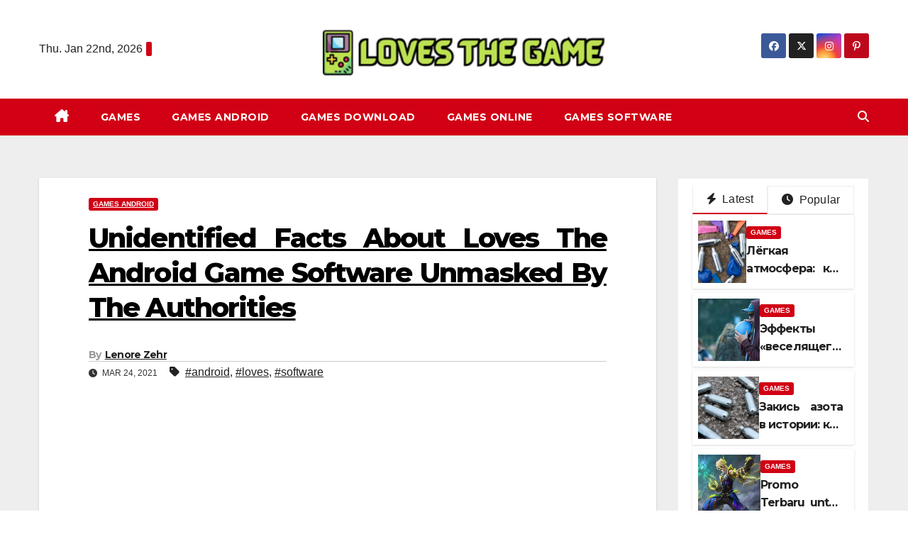

--- FILE ---
content_type: text/html; charset=UTF-8
request_url: https://loves-the-game.com/unidentified-facts-about-loves-the-android-game-software-unmasked-by-the-authorities.html/
body_size: 26443
content:
<!DOCTYPE html>
<html lang="en-US" prefix="og: https://ogp.me/ns#">
<head><meta charset="UTF-8"><script>if(navigator.userAgent.match(/MSIE|Internet Explorer/i)||navigator.userAgent.match(/Trident\/7\..*?rv:11/i)){var href=document.location.href;if(!href.match(/[?&]nowprocket/)){if(href.indexOf("?")==-1){if(href.indexOf("#")==-1){document.location.href=href+"?nowprocket=1"}else{document.location.href=href.replace("#","?nowprocket=1#")}}else{if(href.indexOf("#")==-1){document.location.href=href+"&nowprocket=1"}else{document.location.href=href.replace("#","&nowprocket=1#")}}}}</script><script>class RocketLazyLoadScripts{constructor(){this.v="1.2.4",this.triggerEvents=["keydown","mousedown","mousemove","touchmove","touchstart","touchend","wheel"],this.userEventHandler=this._triggerListener.bind(this),this.touchStartHandler=this._onTouchStart.bind(this),this.touchMoveHandler=this._onTouchMove.bind(this),this.touchEndHandler=this._onTouchEnd.bind(this),this.clickHandler=this._onClick.bind(this),this.interceptedClicks=[],window.addEventListener("pageshow",t=>{this.persisted=t.persisted}),window.addEventListener("DOMContentLoaded",()=>{this._preconnect3rdParties()}),this.delayedScripts={normal:[],async:[],defer:[]},this.trash=[],this.allJQueries=[]}_addUserInteractionListener(t){if(document.hidden){t._triggerListener();return}this.triggerEvents.forEach(e=>window.addEventListener(e,t.userEventHandler,{passive:!0})),window.addEventListener("touchstart",t.touchStartHandler,{passive:!0}),window.addEventListener("mousedown",t.touchStartHandler),document.addEventListener("visibilitychange",t.userEventHandler)}_removeUserInteractionListener(){this.triggerEvents.forEach(t=>window.removeEventListener(t,this.userEventHandler,{passive:!0})),document.removeEventListener("visibilitychange",this.userEventHandler)}_onTouchStart(t){"HTML"!==t.target.tagName&&(window.addEventListener("touchend",this.touchEndHandler),window.addEventListener("mouseup",this.touchEndHandler),window.addEventListener("touchmove",this.touchMoveHandler,{passive:!0}),window.addEventListener("mousemove",this.touchMoveHandler),t.target.addEventListener("click",this.clickHandler),this._renameDOMAttribute(t.target,"onclick","rocket-onclick"),this._pendingClickStarted())}_onTouchMove(t){window.removeEventListener("touchend",this.touchEndHandler),window.removeEventListener("mouseup",this.touchEndHandler),window.removeEventListener("touchmove",this.touchMoveHandler,{passive:!0}),window.removeEventListener("mousemove",this.touchMoveHandler),t.target.removeEventListener("click",this.clickHandler),this._renameDOMAttribute(t.target,"rocket-onclick","onclick"),this._pendingClickFinished()}_onTouchEnd(){window.removeEventListener("touchend",this.touchEndHandler),window.removeEventListener("mouseup",this.touchEndHandler),window.removeEventListener("touchmove",this.touchMoveHandler,{passive:!0}),window.removeEventListener("mousemove",this.touchMoveHandler)}_onClick(t){t.target.removeEventListener("click",this.clickHandler),this._renameDOMAttribute(t.target,"rocket-onclick","onclick"),this.interceptedClicks.push(t),t.preventDefault(),t.stopPropagation(),t.stopImmediatePropagation(),this._pendingClickFinished()}_replayClicks(){window.removeEventListener("touchstart",this.touchStartHandler,{passive:!0}),window.removeEventListener("mousedown",this.touchStartHandler),this.interceptedClicks.forEach(t=>{t.target.dispatchEvent(new MouseEvent("click",{view:t.view,bubbles:!0,cancelable:!0}))})}_waitForPendingClicks(){return new Promise(t=>{this._isClickPending?this._pendingClickFinished=t:t()})}_pendingClickStarted(){this._isClickPending=!0}_pendingClickFinished(){this._isClickPending=!1}_renameDOMAttribute(t,e,r){t.hasAttribute&&t.hasAttribute(e)&&(event.target.setAttribute(r,event.target.getAttribute(e)),event.target.removeAttribute(e))}_triggerListener(){this._removeUserInteractionListener(this),"loading"===document.readyState?document.addEventListener("DOMContentLoaded",this._loadEverythingNow.bind(this)):this._loadEverythingNow()}_preconnect3rdParties(){let t=[];document.querySelectorAll("script[type=rocketlazyloadscript][data-rocket-src]").forEach(e=>{let r=e.getAttribute("data-rocket-src");if(r&&0!==r.indexOf("data:")){0===r.indexOf("//")&&(r=location.protocol+r);try{let i=new URL(r).origin;i!==location.origin&&t.push({src:i,crossOrigin:e.crossOrigin||"module"===e.getAttribute("data-rocket-type")})}catch(n){}}}),t=[...new Map(t.map(t=>[JSON.stringify(t),t])).values()],this._batchInjectResourceHints(t,"preconnect")}async _loadEverythingNow(){this.lastBreath=Date.now(),this._delayEventListeners(),this._delayJQueryReady(this),this._handleDocumentWrite(),this._registerAllDelayedScripts(),this._preloadAllScripts(),await this._loadScriptsFromList(this.delayedScripts.normal),await this._loadScriptsFromList(this.delayedScripts.defer),await this._loadScriptsFromList(this.delayedScripts.async);try{await this._triggerDOMContentLoaded(),await this._pendingWebpackRequests(this),await this._triggerWindowLoad()}catch(t){console.error(t)}window.dispatchEvent(new Event("rocket-allScriptsLoaded")),this._waitForPendingClicks().then(()=>{this._replayClicks()}),this._emptyTrash()}_registerAllDelayedScripts(){document.querySelectorAll("script[type=rocketlazyloadscript]").forEach(t=>{t.hasAttribute("data-rocket-src")?t.hasAttribute("async")&&!1!==t.async?this.delayedScripts.async.push(t):t.hasAttribute("defer")&&!1!==t.defer||"module"===t.getAttribute("data-rocket-type")?this.delayedScripts.defer.push(t):this.delayedScripts.normal.push(t):this.delayedScripts.normal.push(t)})}async _transformScript(t){if(await this._littleBreath(),!0===t.noModule&&"noModule"in HTMLScriptElement.prototype){t.setAttribute("data-rocket-status","skipped");return}return new Promise(navigator.userAgent.indexOf("Firefox/")>0||""===navigator.vendor?e=>{let r=document.createElement("script");[...t.attributes].forEach(t=>{let e=t.nodeName;"type"!==e&&("data-rocket-type"===e&&(e="type"),"data-rocket-src"===e&&(e="src"),r.setAttribute(e,t.nodeValue))}),t.text&&(r.text=t.text),r.hasAttribute("src")?(r.addEventListener("load",e),r.addEventListener("error",e)):(r.text=t.text,e());try{t.parentNode.replaceChild(r,t)}catch(i){e()}}:e=>{function r(){t.setAttribute("data-rocket-status","failed"),e()}try{let i=t.getAttribute("data-rocket-type"),n=t.getAttribute("data-rocket-src");i?(t.type=i,t.removeAttribute("data-rocket-type")):t.removeAttribute("type"),t.addEventListener("load",function r(){t.setAttribute("data-rocket-status","executed"),e()}),t.addEventListener("error",r),n?(t.removeAttribute("data-rocket-src"),t.src=n):t.src="data:text/javascript;base64,"+window.btoa(unescape(encodeURIComponent(t.text)))}catch(s){r()}})}async _loadScriptsFromList(t){let e=t.shift();return e&&e.isConnected?(await this._transformScript(e),this._loadScriptsFromList(t)):Promise.resolve()}_preloadAllScripts(){this._batchInjectResourceHints([...this.delayedScripts.normal,...this.delayedScripts.defer,...this.delayedScripts.async],"preload")}_batchInjectResourceHints(t,e){var r=document.createDocumentFragment();t.forEach(t=>{let i=t.getAttribute&&t.getAttribute("data-rocket-src")||t.src;if(i){let n=document.createElement("link");n.href=i,n.rel=e,"preconnect"!==e&&(n.as="script"),t.getAttribute&&"module"===t.getAttribute("data-rocket-type")&&(n.crossOrigin=!0),t.crossOrigin&&(n.crossOrigin=t.crossOrigin),t.integrity&&(n.integrity=t.integrity),r.appendChild(n),this.trash.push(n)}}),document.head.appendChild(r)}_delayEventListeners(){let t={};function e(e,r){!function e(r){!t[r]&&(t[r]={originalFunctions:{add:r.addEventListener,remove:r.removeEventListener},eventsToRewrite:[]},r.addEventListener=function(){arguments[0]=i(arguments[0]),t[r].originalFunctions.add.apply(r,arguments)},r.removeEventListener=function(){arguments[0]=i(arguments[0]),t[r].originalFunctions.remove.apply(r,arguments)});function i(e){return t[r].eventsToRewrite.indexOf(e)>=0?"rocket-"+e:e}}(e),t[e].eventsToRewrite.push(r)}function r(t,e){let r=t[e];Object.defineProperty(t,e,{get:()=>r||function(){},set(i){t["rocket"+e]=r=i}})}e(document,"DOMContentLoaded"),e(window,"DOMContentLoaded"),e(window,"load"),e(window,"pageshow"),e(document,"readystatechange"),r(document,"onreadystatechange"),r(window,"onload"),r(window,"onpageshow")}_delayJQueryReady(t){let e;function r(t){return t.split(" ").map(t=>"load"===t||0===t.indexOf("load.")?"rocket-jquery-load":t).join(" ")}function i(i){if(i&&i.fn&&!t.allJQueries.includes(i)){i.fn.ready=i.fn.init.prototype.ready=function(e){return t.domReadyFired?e.bind(document)(i):document.addEventListener("rocket-DOMContentLoaded",()=>e.bind(document)(i)),i([])};let n=i.fn.on;i.fn.on=i.fn.init.prototype.on=function(){return this[0]===window&&("string"==typeof arguments[0]||arguments[0]instanceof String?arguments[0]=r(arguments[0]):"object"==typeof arguments[0]&&Object.keys(arguments[0]).forEach(t=>{let e=arguments[0][t];delete arguments[0][t],arguments[0][r(t)]=e})),n.apply(this,arguments),this},t.allJQueries.push(i)}e=i}i(window.jQuery),Object.defineProperty(window,"jQuery",{get:()=>e,set(t){i(t)}})}async _pendingWebpackRequests(t){let e=document.querySelector("script[data-webpack]");async function r(){return new Promise(t=>{e.addEventListener("load",t),e.addEventListener("error",t)})}e&&(await r(),await t._requestAnimFrame(),await t._pendingWebpackRequests(t))}async _triggerDOMContentLoaded(){this.domReadyFired=!0,await this._littleBreath(),document.dispatchEvent(new Event("rocket-DOMContentLoaded")),await this._littleBreath(),window.dispatchEvent(new Event("rocket-DOMContentLoaded")),await this._littleBreath(),document.dispatchEvent(new Event("rocket-readystatechange")),await this._littleBreath(),document.rocketonreadystatechange&&document.rocketonreadystatechange()}async _triggerWindowLoad(){await this._littleBreath(),window.dispatchEvent(new Event("rocket-load")),await this._littleBreath(),window.rocketonload&&window.rocketonload(),await this._littleBreath(),this.allJQueries.forEach(t=>t(window).trigger("rocket-jquery-load")),await this._littleBreath();let t=new Event("rocket-pageshow");t.persisted=this.persisted,window.dispatchEvent(t),await this._littleBreath(),window.rocketonpageshow&&window.rocketonpageshow({persisted:this.persisted})}_handleDocumentWrite(){let t=new Map;document.write=document.writeln=function(e){let r=document.currentScript;r||console.error("WPRocket unable to document.write this: "+e);let i=document.createRange(),n=r.parentElement,s=t.get(r);void 0===s&&(s=r.nextSibling,t.set(r,s));let a=document.createDocumentFragment();i.setStart(a,0),a.appendChild(i.createContextualFragment(e)),n.insertBefore(a,s)}}async _littleBreath(){Date.now()-this.lastBreath>45&&(await this._requestAnimFrame(),this.lastBreath=Date.now())}async _requestAnimFrame(){return document.hidden?new Promise(t=>setTimeout(t)):new Promise(t=>requestAnimationFrame(t))}_emptyTrash(){this.trash.forEach(t=>t.remove())}static run(){let t=new RocketLazyLoadScripts;t._addUserInteractionListener(t)}}RocketLazyLoadScripts.run();</script>

<meta name="viewport" content="width=device-width, initial-scale=1">
<link rel="profile" href="https://gmpg.org/xfn/11">

<!-- Search Engine Optimization by Rank Math PRO - https://rankmath.com/ -->
<title>Unidentified Facts About Loves The Android Game Software Revealed</title><link rel="preload" as="style" href="https://fonts.googleapis.com/css?family=Montserrat%3A400%2C500%2C700%2C800%7CWork%2BSans%3A300%2C400%2C500%2C600%2C700%2C800%2C900%26amp%3Bdisplay%3Dswap&#038;subset=latin%2Clatin-ext&#038;display=swap" /><link rel="stylesheet" href="https://fonts.googleapis.com/css?family=Montserrat%3A400%2C500%2C700%2C800%7CWork%2BSans%3A300%2C400%2C500%2C600%2C700%2C800%2C900%26amp%3Bdisplay%3Dswap&#038;subset=latin%2Clatin-ext&#038;display=swap" media="print" onload="this.media='all'" /><noscript><link rel="stylesheet" href="https://fonts.googleapis.com/css?family=Montserrat%3A400%2C500%2C700%2C800%7CWork%2BSans%3A300%2C400%2C500%2C600%2C700%2C800%2C900%26amp%3Bdisplay%3Dswap&#038;subset=latin%2Clatin-ext&#038;display=swap" /></noscript>
<meta name="description" content="Earlier than you head out to claim your free HTC android sensible phone though, it is necessary to keep yourself protected from scams. If any company asks you"/>
<meta name="robots" content="follow, index, max-snippet:-1, max-video-preview:-1, max-image-preview:large"/>
<link rel="canonical" href="https://loves-the-game.com/unidentified-facts-about-loves-the-android-game-software-unmasked-by-the-authorities.html/" />
<meta property="og:locale" content="en_US" />
<meta property="og:type" content="article" />
<meta property="og:title" content="Unidentified Facts About Loves The Android Game Software Revealed" />
<meta property="og:description" content="Earlier than you head out to claim your free HTC android sensible phone though, it is necessary to keep yourself protected from scams. If any company asks you" />
<meta property="og:url" content="https://loves-the-game.com/unidentified-facts-about-loves-the-android-game-software-unmasked-by-the-authorities.html/" />
<meta property="og:site_name" content="Loves The Game" />
<meta property="article:tag" content="android" />
<meta property="article:tag" content="loves" />
<meta property="article:tag" content="software" />
<meta property="article:section" content="Games Android" />
<meta property="og:updated_time" content="2025-06-18T10:08:32+07:00" />
<meta property="article:published_time" content="2021-03-24T19:40:58+07:00" />
<meta property="article:modified_time" content="2025-06-18T10:08:32+07:00" />
<meta name="twitter:card" content="summary_large_image" />
<meta name="twitter:title" content="Unidentified Facts About Loves The Android Game Software Revealed" />
<meta name="twitter:description" content="Earlier than you head out to claim your free HTC android sensible phone though, it is necessary to keep yourself protected from scams. If any company asks you" />
<meta name="twitter:label1" content="Written by" />
<meta name="twitter:data1" content="Lenore Zehr" />
<meta name="twitter:label2" content="Time to read" />
<meta name="twitter:data2" content="2 minutes" />
<script type="application/ld+json" class="rank-math-schema-pro">{"@context":"https://schema.org","@graph":[{"@type":"Organization","@id":"https://loves-the-game.com/#organization","name":"Loves The Game","logo":{"@type":"ImageObject","@id":"https://loves-the-game.com/#logo","url":"https://loves-the-game.com/wp-content/uploads/2023/08/cropped-logo.png","contentUrl":"https://loves-the-game.com/wp-content/uploads/2023/08/cropped-logo.png","caption":"Loves The Game","inLanguage":"en-US","width":"300","height":"61"}},{"@type":"WebSite","@id":"https://loves-the-game.com/#website","url":"https://loves-the-game.com","name":"Loves The Game","publisher":{"@id":"https://loves-the-game.com/#organization"},"inLanguage":"en-US"},{"@type":"ImageObject","@id":"https://i.ibb.co/L0F9vWr/Games-Android-129.jpg","url":"https://i.ibb.co/L0F9vWr/Games-Android-129.jpg","width":"1920","height":"1080","inLanguage":"en-US"},{"@type":"BreadcrumbList","@id":"https://loves-the-game.com/unidentified-facts-about-loves-the-android-game-software-unmasked-by-the-authorities.html/#breadcrumb","itemListElement":[{"@type":"ListItem","position":"1","item":{"@id":"https://loves-the-game.com/","name":"Loves The Game"}},{"@type":"ListItem","position":"2","item":{"@id":"https://loves-the-game.com/games-android/","name":"Games Android"}},{"@type":"ListItem","position":"3","item":{"@id":"https://loves-the-game.com/unidentified-facts-about-loves-the-android-game-software-unmasked-by-the-authorities.html/","name":"Unidentified Facts About Loves The Android Game Software Unmasked By The Authorities"}}]},{"@type":"WebPage","@id":"https://loves-the-game.com/unidentified-facts-about-loves-the-android-game-software-unmasked-by-the-authorities.html/#webpage","url":"https://loves-the-game.com/unidentified-facts-about-loves-the-android-game-software-unmasked-by-the-authorities.html/","name":"Unidentified Facts About Loves The Android Game Software Revealed","datePublished":"2021-03-24T19:40:58+07:00","dateModified":"2025-06-18T10:08:32+07:00","isPartOf":{"@id":"https://loves-the-game.com/#website"},"primaryImageOfPage":{"@id":"https://i.ibb.co/L0F9vWr/Games-Android-129.jpg"},"inLanguage":"en-US","breadcrumb":{"@id":"https://loves-the-game.com/unidentified-facts-about-loves-the-android-game-software-unmasked-by-the-authorities.html/#breadcrumb"}},{"@type":"Person","@id":"https://loves-the-game.com/unidentified-facts-about-loves-the-android-game-software-unmasked-by-the-authorities.html/#author","name":"Lenore Zehr","image":{"@type":"ImageObject","@id":"https://secure.gravatar.com/avatar/403429dfdea75c6d8b62b00d75f0b471146eaf109e4127af97e4a27d6eabb071?s=96&amp;d=mm&amp;r=g","url":"https://secure.gravatar.com/avatar/403429dfdea75c6d8b62b00d75f0b471146eaf109e4127af97e4a27d6eabb071?s=96&amp;d=mm&amp;r=g","caption":"Lenore Zehr","inLanguage":"en-US"},"worksFor":{"@id":"https://loves-the-game.com/#organization"}},{"@type":"BlogPosting","headline":"Unidentified Facts About Loves The Android Game Software Revealed","datePublished":"2021-03-24T19:40:58+07:00","dateModified":"2025-06-18T10:08:32+07:00","articleSection":"Games Android","author":{"@id":"https://loves-the-game.com/unidentified-facts-about-loves-the-android-game-software-unmasked-by-the-authorities.html/#author","name":"Lenore Zehr"},"publisher":{"@id":"https://loves-the-game.com/#organization"},"description":"Earlier than you head out to claim your free HTC android sensible phone though, it is necessary to keep yourself protected from scams. If any company asks you","name":"Unidentified Facts About Loves The Android Game Software Revealed","@id":"https://loves-the-game.com/unidentified-facts-about-loves-the-android-game-software-unmasked-by-the-authorities.html/#richSnippet","isPartOf":{"@id":"https://loves-the-game.com/unidentified-facts-about-loves-the-android-game-software-unmasked-by-the-authorities.html/#webpage"},"image":{"@id":"https://i.ibb.co/L0F9vWr/Games-Android-129.jpg"},"inLanguage":"en-US","mainEntityOfPage":{"@id":"https://loves-the-game.com/unidentified-facts-about-loves-the-android-game-software-unmasked-by-the-authorities.html/#webpage"}}]}</script>
<!-- /Rank Math WordPress SEO plugin -->

<link rel='dns-prefetch' href='//fonts.googleapis.com' />
<link href='https://fonts.gstatic.com' crossorigin rel='preconnect' />
<link rel="alternate" type="application/rss+xml" title="Loves The Game &raquo; Feed" href="https://loves-the-game.com/feed/" />
<link rel="alternate" type="application/rss+xml" title="Loves The Game &raquo; Comments Feed" href="https://loves-the-game.com/comments/feed/" />
<link rel="alternate" title="oEmbed (JSON)" type="application/json+oembed" href="https://loves-the-game.com/wp-json/oembed/1.0/embed?url=https%3A%2F%2Floves-the-game.com%2Funidentified-facts-about-loves-the-android-game-software-unmasked-by-the-authorities.html%2F" />
<link rel="alternate" title="oEmbed (XML)" type="text/xml+oembed" href="https://loves-the-game.com/wp-json/oembed/1.0/embed?url=https%3A%2F%2Floves-the-game.com%2Funidentified-facts-about-loves-the-android-game-software-unmasked-by-the-authorities.html%2F&#038;format=xml" />
<style id='wp-img-auto-sizes-contain-inline-css'>
img:is([sizes=auto i],[sizes^="auto," i]){contain-intrinsic-size:3000px 1500px}
/*# sourceURL=wp-img-auto-sizes-contain-inline-css */
</style>
<style id='wp-emoji-styles-inline-css'>

	img.wp-smiley, img.emoji {
		display: inline !important;
		border: none !important;
		box-shadow: none !important;
		height: 1em !important;
		width: 1em !important;
		margin: 0 0.07em !important;
		vertical-align: -0.1em !important;
		background: none !important;
		padding: 0 !important;
	}
/*# sourceURL=wp-emoji-styles-inline-css */
</style>
<style id='wp-block-library-inline-css'>
:root{--wp-block-synced-color:#7a00df;--wp-block-synced-color--rgb:122,0,223;--wp-bound-block-color:var(--wp-block-synced-color);--wp-editor-canvas-background:#ddd;--wp-admin-theme-color:#007cba;--wp-admin-theme-color--rgb:0,124,186;--wp-admin-theme-color-darker-10:#006ba1;--wp-admin-theme-color-darker-10--rgb:0,107,160.5;--wp-admin-theme-color-darker-20:#005a87;--wp-admin-theme-color-darker-20--rgb:0,90,135;--wp-admin-border-width-focus:2px}@media (min-resolution:192dpi){:root{--wp-admin-border-width-focus:1.5px}}.wp-element-button{cursor:pointer}:root .has-very-light-gray-background-color{background-color:#eee}:root .has-very-dark-gray-background-color{background-color:#313131}:root .has-very-light-gray-color{color:#eee}:root .has-very-dark-gray-color{color:#313131}:root .has-vivid-green-cyan-to-vivid-cyan-blue-gradient-background{background:linear-gradient(135deg,#00d084,#0693e3)}:root .has-purple-crush-gradient-background{background:linear-gradient(135deg,#34e2e4,#4721fb 50%,#ab1dfe)}:root .has-hazy-dawn-gradient-background{background:linear-gradient(135deg,#faaca8,#dad0ec)}:root .has-subdued-olive-gradient-background{background:linear-gradient(135deg,#fafae1,#67a671)}:root .has-atomic-cream-gradient-background{background:linear-gradient(135deg,#fdd79a,#004a59)}:root .has-nightshade-gradient-background{background:linear-gradient(135deg,#330968,#31cdcf)}:root .has-midnight-gradient-background{background:linear-gradient(135deg,#020381,#2874fc)}:root{--wp--preset--font-size--normal:16px;--wp--preset--font-size--huge:42px}.has-regular-font-size{font-size:1em}.has-larger-font-size{font-size:2.625em}.has-normal-font-size{font-size:var(--wp--preset--font-size--normal)}.has-huge-font-size{font-size:var(--wp--preset--font-size--huge)}.has-text-align-center{text-align:center}.has-text-align-left{text-align:left}.has-text-align-right{text-align:right}.has-fit-text{white-space:nowrap!important}#end-resizable-editor-section{display:none}.aligncenter{clear:both}.items-justified-left{justify-content:flex-start}.items-justified-center{justify-content:center}.items-justified-right{justify-content:flex-end}.items-justified-space-between{justify-content:space-between}.screen-reader-text{border:0;clip-path:inset(50%);height:1px;margin:-1px;overflow:hidden;padding:0;position:absolute;width:1px;word-wrap:normal!important}.screen-reader-text:focus{background-color:#ddd;clip-path:none;color:#444;display:block;font-size:1em;height:auto;left:5px;line-height:normal;padding:15px 23px 14px;text-decoration:none;top:5px;width:auto;z-index:100000}html :where(.has-border-color){border-style:solid}html :where([style*=border-top-color]){border-top-style:solid}html :where([style*=border-right-color]){border-right-style:solid}html :where([style*=border-bottom-color]){border-bottom-style:solid}html :where([style*=border-left-color]){border-left-style:solid}html :where([style*=border-width]){border-style:solid}html :where([style*=border-top-width]){border-top-style:solid}html :where([style*=border-right-width]){border-right-style:solid}html :where([style*=border-bottom-width]){border-bottom-style:solid}html :where([style*=border-left-width]){border-left-style:solid}html :where(img[class*=wp-image-]){height:auto;max-width:100%}:where(figure){margin:0 0 1em}html :where(.is-position-sticky){--wp-admin--admin-bar--position-offset:var(--wp-admin--admin-bar--height,0px)}@media screen and (max-width:600px){html :where(.is-position-sticky){--wp-admin--admin-bar--position-offset:0px}}

/*# sourceURL=wp-block-library-inline-css */
</style><style id='wp-block-image-inline-css'>
.wp-block-image>a,.wp-block-image>figure>a{display:inline-block}.wp-block-image img{box-sizing:border-box;height:auto;max-width:100%;vertical-align:bottom}@media not (prefers-reduced-motion){.wp-block-image img.hide{visibility:hidden}.wp-block-image img.show{animation:show-content-image .4s}}.wp-block-image[style*=border-radius] img,.wp-block-image[style*=border-radius]>a{border-radius:inherit}.wp-block-image.has-custom-border img{box-sizing:border-box}.wp-block-image.aligncenter{text-align:center}.wp-block-image.alignfull>a,.wp-block-image.alignwide>a{width:100%}.wp-block-image.alignfull img,.wp-block-image.alignwide img{height:auto;width:100%}.wp-block-image .aligncenter,.wp-block-image .alignleft,.wp-block-image .alignright,.wp-block-image.aligncenter,.wp-block-image.alignleft,.wp-block-image.alignright{display:table}.wp-block-image .aligncenter>figcaption,.wp-block-image .alignleft>figcaption,.wp-block-image .alignright>figcaption,.wp-block-image.aligncenter>figcaption,.wp-block-image.alignleft>figcaption,.wp-block-image.alignright>figcaption{caption-side:bottom;display:table-caption}.wp-block-image .alignleft{float:left;margin:.5em 1em .5em 0}.wp-block-image .alignright{float:right;margin:.5em 0 .5em 1em}.wp-block-image .aligncenter{margin-left:auto;margin-right:auto}.wp-block-image :where(figcaption){margin-bottom:1em;margin-top:.5em}.wp-block-image.is-style-circle-mask img{border-radius:9999px}@supports ((-webkit-mask-image:none) or (mask-image:none)) or (-webkit-mask-image:none){.wp-block-image.is-style-circle-mask img{border-radius:0;-webkit-mask-image:url('data:image/svg+xml;utf8,<svg viewBox="0 0 100 100" xmlns="http://www.w3.org/2000/svg"><circle cx="50" cy="50" r="50"/></svg>');mask-image:url('data:image/svg+xml;utf8,<svg viewBox="0 0 100 100" xmlns="http://www.w3.org/2000/svg"><circle cx="50" cy="50" r="50"/></svg>');mask-mode:alpha;-webkit-mask-position:center;mask-position:center;-webkit-mask-repeat:no-repeat;mask-repeat:no-repeat;-webkit-mask-size:contain;mask-size:contain}}:root :where(.wp-block-image.is-style-rounded img,.wp-block-image .is-style-rounded img){border-radius:9999px}.wp-block-image figure{margin:0}.wp-lightbox-container{display:flex;flex-direction:column;position:relative}.wp-lightbox-container img{cursor:zoom-in}.wp-lightbox-container img:hover+button{opacity:1}.wp-lightbox-container button{align-items:center;backdrop-filter:blur(16px) saturate(180%);background-color:#5a5a5a40;border:none;border-radius:4px;cursor:zoom-in;display:flex;height:20px;justify-content:center;opacity:0;padding:0;position:absolute;right:16px;text-align:center;top:16px;width:20px;z-index:100}@media not (prefers-reduced-motion){.wp-lightbox-container button{transition:opacity .2s ease}}.wp-lightbox-container button:focus-visible{outline:3px auto #5a5a5a40;outline:3px auto -webkit-focus-ring-color;outline-offset:3px}.wp-lightbox-container button:hover{cursor:pointer;opacity:1}.wp-lightbox-container button:focus{opacity:1}.wp-lightbox-container button:focus,.wp-lightbox-container button:hover,.wp-lightbox-container button:not(:hover):not(:active):not(.has-background){background-color:#5a5a5a40;border:none}.wp-lightbox-overlay{box-sizing:border-box;cursor:zoom-out;height:100vh;left:0;overflow:hidden;position:fixed;top:0;visibility:hidden;width:100%;z-index:100000}.wp-lightbox-overlay .close-button{align-items:center;cursor:pointer;display:flex;justify-content:center;min-height:40px;min-width:40px;padding:0;position:absolute;right:calc(env(safe-area-inset-right) + 16px);top:calc(env(safe-area-inset-top) + 16px);z-index:5000000}.wp-lightbox-overlay .close-button:focus,.wp-lightbox-overlay .close-button:hover,.wp-lightbox-overlay .close-button:not(:hover):not(:active):not(.has-background){background:none;border:none}.wp-lightbox-overlay .lightbox-image-container{height:var(--wp--lightbox-container-height);left:50%;overflow:hidden;position:absolute;top:50%;transform:translate(-50%,-50%);transform-origin:top left;width:var(--wp--lightbox-container-width);z-index:9999999999}.wp-lightbox-overlay .wp-block-image{align-items:center;box-sizing:border-box;display:flex;height:100%;justify-content:center;margin:0;position:relative;transform-origin:0 0;width:100%;z-index:3000000}.wp-lightbox-overlay .wp-block-image img{height:var(--wp--lightbox-image-height);min-height:var(--wp--lightbox-image-height);min-width:var(--wp--lightbox-image-width);width:var(--wp--lightbox-image-width)}.wp-lightbox-overlay .wp-block-image figcaption{display:none}.wp-lightbox-overlay button{background:none;border:none}.wp-lightbox-overlay .scrim{background-color:#fff;height:100%;opacity:.9;position:absolute;width:100%;z-index:2000000}.wp-lightbox-overlay.active{visibility:visible}@media not (prefers-reduced-motion){.wp-lightbox-overlay.active{animation:turn-on-visibility .25s both}.wp-lightbox-overlay.active img{animation:turn-on-visibility .35s both}.wp-lightbox-overlay.show-closing-animation:not(.active){animation:turn-off-visibility .35s both}.wp-lightbox-overlay.show-closing-animation:not(.active) img{animation:turn-off-visibility .25s both}.wp-lightbox-overlay.zoom.active{animation:none;opacity:1;visibility:visible}.wp-lightbox-overlay.zoom.active .lightbox-image-container{animation:lightbox-zoom-in .4s}.wp-lightbox-overlay.zoom.active .lightbox-image-container img{animation:none}.wp-lightbox-overlay.zoom.active .scrim{animation:turn-on-visibility .4s forwards}.wp-lightbox-overlay.zoom.show-closing-animation:not(.active){animation:none}.wp-lightbox-overlay.zoom.show-closing-animation:not(.active) .lightbox-image-container{animation:lightbox-zoom-out .4s}.wp-lightbox-overlay.zoom.show-closing-animation:not(.active) .lightbox-image-container img{animation:none}.wp-lightbox-overlay.zoom.show-closing-animation:not(.active) .scrim{animation:turn-off-visibility .4s forwards}}@keyframes show-content-image{0%{visibility:hidden}99%{visibility:hidden}to{visibility:visible}}@keyframes turn-on-visibility{0%{opacity:0}to{opacity:1}}@keyframes turn-off-visibility{0%{opacity:1;visibility:visible}99%{opacity:0;visibility:visible}to{opacity:0;visibility:hidden}}@keyframes lightbox-zoom-in{0%{transform:translate(calc((-100vw + var(--wp--lightbox-scrollbar-width))/2 + var(--wp--lightbox-initial-left-position)),calc(-50vh + var(--wp--lightbox-initial-top-position))) scale(var(--wp--lightbox-scale))}to{transform:translate(-50%,-50%) scale(1)}}@keyframes lightbox-zoom-out{0%{transform:translate(-50%,-50%) scale(1);visibility:visible}99%{visibility:visible}to{transform:translate(calc((-100vw + var(--wp--lightbox-scrollbar-width))/2 + var(--wp--lightbox-initial-left-position)),calc(-50vh + var(--wp--lightbox-initial-top-position))) scale(var(--wp--lightbox-scale));visibility:hidden}}
/*# sourceURL=https://loves-the-game.com/wp-includes/blocks/image/style.min.css */
</style>
<style id='wp-block-image-theme-inline-css'>
:root :where(.wp-block-image figcaption){color:#555;font-size:13px;text-align:center}.is-dark-theme :root :where(.wp-block-image figcaption){color:#ffffffa6}.wp-block-image{margin:0 0 1em}
/*# sourceURL=https://loves-the-game.com/wp-includes/blocks/image/theme.min.css */
</style>
<style id='global-styles-inline-css'>
:root{--wp--preset--aspect-ratio--square: 1;--wp--preset--aspect-ratio--4-3: 4/3;--wp--preset--aspect-ratio--3-4: 3/4;--wp--preset--aspect-ratio--3-2: 3/2;--wp--preset--aspect-ratio--2-3: 2/3;--wp--preset--aspect-ratio--16-9: 16/9;--wp--preset--aspect-ratio--9-16: 9/16;--wp--preset--color--black: #000000;--wp--preset--color--cyan-bluish-gray: #abb8c3;--wp--preset--color--white: #ffffff;--wp--preset--color--pale-pink: #f78da7;--wp--preset--color--vivid-red: #cf2e2e;--wp--preset--color--luminous-vivid-orange: #ff6900;--wp--preset--color--luminous-vivid-amber: #fcb900;--wp--preset--color--light-green-cyan: #7bdcb5;--wp--preset--color--vivid-green-cyan: #00d084;--wp--preset--color--pale-cyan-blue: #8ed1fc;--wp--preset--color--vivid-cyan-blue: #0693e3;--wp--preset--color--vivid-purple: #9b51e0;--wp--preset--gradient--vivid-cyan-blue-to-vivid-purple: linear-gradient(135deg,rgb(6,147,227) 0%,rgb(155,81,224) 100%);--wp--preset--gradient--light-green-cyan-to-vivid-green-cyan: linear-gradient(135deg,rgb(122,220,180) 0%,rgb(0,208,130) 100%);--wp--preset--gradient--luminous-vivid-amber-to-luminous-vivid-orange: linear-gradient(135deg,rgb(252,185,0) 0%,rgb(255,105,0) 100%);--wp--preset--gradient--luminous-vivid-orange-to-vivid-red: linear-gradient(135deg,rgb(255,105,0) 0%,rgb(207,46,46) 100%);--wp--preset--gradient--very-light-gray-to-cyan-bluish-gray: linear-gradient(135deg,rgb(238,238,238) 0%,rgb(169,184,195) 100%);--wp--preset--gradient--cool-to-warm-spectrum: linear-gradient(135deg,rgb(74,234,220) 0%,rgb(151,120,209) 20%,rgb(207,42,186) 40%,rgb(238,44,130) 60%,rgb(251,105,98) 80%,rgb(254,248,76) 100%);--wp--preset--gradient--blush-light-purple: linear-gradient(135deg,rgb(255,206,236) 0%,rgb(152,150,240) 100%);--wp--preset--gradient--blush-bordeaux: linear-gradient(135deg,rgb(254,205,165) 0%,rgb(254,45,45) 50%,rgb(107,0,62) 100%);--wp--preset--gradient--luminous-dusk: linear-gradient(135deg,rgb(255,203,112) 0%,rgb(199,81,192) 50%,rgb(65,88,208) 100%);--wp--preset--gradient--pale-ocean: linear-gradient(135deg,rgb(255,245,203) 0%,rgb(182,227,212) 50%,rgb(51,167,181) 100%);--wp--preset--gradient--electric-grass: linear-gradient(135deg,rgb(202,248,128) 0%,rgb(113,206,126) 100%);--wp--preset--gradient--midnight: linear-gradient(135deg,rgb(2,3,129) 0%,rgb(40,116,252) 100%);--wp--preset--font-size--small: 13px;--wp--preset--font-size--medium: 20px;--wp--preset--font-size--large: 36px;--wp--preset--font-size--x-large: 42px;--wp--preset--spacing--20: 0.44rem;--wp--preset--spacing--30: 0.67rem;--wp--preset--spacing--40: 1rem;--wp--preset--spacing--50: 1.5rem;--wp--preset--spacing--60: 2.25rem;--wp--preset--spacing--70: 3.38rem;--wp--preset--spacing--80: 5.06rem;--wp--preset--shadow--natural: 6px 6px 9px rgba(0, 0, 0, 0.2);--wp--preset--shadow--deep: 12px 12px 50px rgba(0, 0, 0, 0.4);--wp--preset--shadow--sharp: 6px 6px 0px rgba(0, 0, 0, 0.2);--wp--preset--shadow--outlined: 6px 6px 0px -3px rgb(255, 255, 255), 6px 6px rgb(0, 0, 0);--wp--preset--shadow--crisp: 6px 6px 0px rgb(0, 0, 0);}:root :where(.is-layout-flow) > :first-child{margin-block-start: 0;}:root :where(.is-layout-flow) > :last-child{margin-block-end: 0;}:root :where(.is-layout-flow) > *{margin-block-start: 24px;margin-block-end: 0;}:root :where(.is-layout-constrained) > :first-child{margin-block-start: 0;}:root :where(.is-layout-constrained) > :last-child{margin-block-end: 0;}:root :where(.is-layout-constrained) > *{margin-block-start: 24px;margin-block-end: 0;}:root :where(.is-layout-flex){gap: 24px;}:root :where(.is-layout-grid){gap: 24px;}body .is-layout-flex{display: flex;}.is-layout-flex{flex-wrap: wrap;align-items: center;}.is-layout-flex > :is(*, div){margin: 0;}body .is-layout-grid{display: grid;}.is-layout-grid > :is(*, div){margin: 0;}.has-black-color{color: var(--wp--preset--color--black) !important;}.has-cyan-bluish-gray-color{color: var(--wp--preset--color--cyan-bluish-gray) !important;}.has-white-color{color: var(--wp--preset--color--white) !important;}.has-pale-pink-color{color: var(--wp--preset--color--pale-pink) !important;}.has-vivid-red-color{color: var(--wp--preset--color--vivid-red) !important;}.has-luminous-vivid-orange-color{color: var(--wp--preset--color--luminous-vivid-orange) !important;}.has-luminous-vivid-amber-color{color: var(--wp--preset--color--luminous-vivid-amber) !important;}.has-light-green-cyan-color{color: var(--wp--preset--color--light-green-cyan) !important;}.has-vivid-green-cyan-color{color: var(--wp--preset--color--vivid-green-cyan) !important;}.has-pale-cyan-blue-color{color: var(--wp--preset--color--pale-cyan-blue) !important;}.has-vivid-cyan-blue-color{color: var(--wp--preset--color--vivid-cyan-blue) !important;}.has-vivid-purple-color{color: var(--wp--preset--color--vivid-purple) !important;}.has-black-background-color{background-color: var(--wp--preset--color--black) !important;}.has-cyan-bluish-gray-background-color{background-color: var(--wp--preset--color--cyan-bluish-gray) !important;}.has-white-background-color{background-color: var(--wp--preset--color--white) !important;}.has-pale-pink-background-color{background-color: var(--wp--preset--color--pale-pink) !important;}.has-vivid-red-background-color{background-color: var(--wp--preset--color--vivid-red) !important;}.has-luminous-vivid-orange-background-color{background-color: var(--wp--preset--color--luminous-vivid-orange) !important;}.has-luminous-vivid-amber-background-color{background-color: var(--wp--preset--color--luminous-vivid-amber) !important;}.has-light-green-cyan-background-color{background-color: var(--wp--preset--color--light-green-cyan) !important;}.has-vivid-green-cyan-background-color{background-color: var(--wp--preset--color--vivid-green-cyan) !important;}.has-pale-cyan-blue-background-color{background-color: var(--wp--preset--color--pale-cyan-blue) !important;}.has-vivid-cyan-blue-background-color{background-color: var(--wp--preset--color--vivid-cyan-blue) !important;}.has-vivid-purple-background-color{background-color: var(--wp--preset--color--vivid-purple) !important;}.has-black-border-color{border-color: var(--wp--preset--color--black) !important;}.has-cyan-bluish-gray-border-color{border-color: var(--wp--preset--color--cyan-bluish-gray) !important;}.has-white-border-color{border-color: var(--wp--preset--color--white) !important;}.has-pale-pink-border-color{border-color: var(--wp--preset--color--pale-pink) !important;}.has-vivid-red-border-color{border-color: var(--wp--preset--color--vivid-red) !important;}.has-luminous-vivid-orange-border-color{border-color: var(--wp--preset--color--luminous-vivid-orange) !important;}.has-luminous-vivid-amber-border-color{border-color: var(--wp--preset--color--luminous-vivid-amber) !important;}.has-light-green-cyan-border-color{border-color: var(--wp--preset--color--light-green-cyan) !important;}.has-vivid-green-cyan-border-color{border-color: var(--wp--preset--color--vivid-green-cyan) !important;}.has-pale-cyan-blue-border-color{border-color: var(--wp--preset--color--pale-cyan-blue) !important;}.has-vivid-cyan-blue-border-color{border-color: var(--wp--preset--color--vivid-cyan-blue) !important;}.has-vivid-purple-border-color{border-color: var(--wp--preset--color--vivid-purple) !important;}.has-vivid-cyan-blue-to-vivid-purple-gradient-background{background: var(--wp--preset--gradient--vivid-cyan-blue-to-vivid-purple) !important;}.has-light-green-cyan-to-vivid-green-cyan-gradient-background{background: var(--wp--preset--gradient--light-green-cyan-to-vivid-green-cyan) !important;}.has-luminous-vivid-amber-to-luminous-vivid-orange-gradient-background{background: var(--wp--preset--gradient--luminous-vivid-amber-to-luminous-vivid-orange) !important;}.has-luminous-vivid-orange-to-vivid-red-gradient-background{background: var(--wp--preset--gradient--luminous-vivid-orange-to-vivid-red) !important;}.has-very-light-gray-to-cyan-bluish-gray-gradient-background{background: var(--wp--preset--gradient--very-light-gray-to-cyan-bluish-gray) !important;}.has-cool-to-warm-spectrum-gradient-background{background: var(--wp--preset--gradient--cool-to-warm-spectrum) !important;}.has-blush-light-purple-gradient-background{background: var(--wp--preset--gradient--blush-light-purple) !important;}.has-blush-bordeaux-gradient-background{background: var(--wp--preset--gradient--blush-bordeaux) !important;}.has-luminous-dusk-gradient-background{background: var(--wp--preset--gradient--luminous-dusk) !important;}.has-pale-ocean-gradient-background{background: var(--wp--preset--gradient--pale-ocean) !important;}.has-electric-grass-gradient-background{background: var(--wp--preset--gradient--electric-grass) !important;}.has-midnight-gradient-background{background: var(--wp--preset--gradient--midnight) !important;}.has-small-font-size{font-size: var(--wp--preset--font-size--small) !important;}.has-medium-font-size{font-size: var(--wp--preset--font-size--medium) !important;}.has-large-font-size{font-size: var(--wp--preset--font-size--large) !important;}.has-x-large-font-size{font-size: var(--wp--preset--font-size--x-large) !important;}
/*# sourceURL=global-styles-inline-css */
</style>

<style id='classic-theme-styles-inline-css'>
/*! This file is auto-generated */
.wp-block-button__link{color:#fff;background-color:#32373c;border-radius:9999px;box-shadow:none;text-decoration:none;padding:calc(.667em + 2px) calc(1.333em + 2px);font-size:1.125em}.wp-block-file__button{background:#32373c;color:#fff;text-decoration:none}
/*# sourceURL=/wp-includes/css/classic-themes.min.css */
</style>

<link data-minify="1" rel='stylesheet' id='bootstrap-css' href='https://loves-the-game.com/wp-content/cache/min/1/wp-content/themes/newsup/css/bootstrap.css?ver=1753684688' media='all' />
<link data-minify="1" rel='stylesheet' id='newsup-style-css' href='https://loves-the-game.com/wp-content/cache/min/1/wp-content/themes/news-way/style.css?ver=1753684689' media='all' />
<link data-minify="1" rel='stylesheet' id='font-awesome-5-all-css' href='https://loves-the-game.com/wp-content/cache/min/1/wp-content/themes/newsup/css/font-awesome/css/all.min.css?ver=1753684689' media='all' />
<link rel='stylesheet' id='font-awesome-4-shim-css' href='https://loves-the-game.com/wp-content/themes/newsup/css/font-awesome/css/v4-shims.min.css' media='all' />
<link data-minify="1" rel='stylesheet' id='owl-carousel-css' href='https://loves-the-game.com/wp-content/cache/min/1/wp-content/themes/newsup/css/owl.carousel.css?ver=1753684689' media='all' />
<link data-minify="1" rel='stylesheet' id='smartmenus-css' href='https://loves-the-game.com/wp-content/cache/min/1/wp-content/themes/newsup/css/jquery.smartmenus.bootstrap.css?ver=1753684689' media='all' />
<link data-minify="1" rel='stylesheet' id='newsup-custom-css-css' href='https://loves-the-game.com/wp-content/cache/min/1/wp-content/themes/newsup/inc/ansar/customize/css/customizer.css?ver=1753684689' media='all' />
<link data-minify="1" rel='stylesheet' id='newsup-style-parent-css' href='https://loves-the-game.com/wp-content/cache/min/1/wp-content/themes/newsup/style.css?ver=1753684691' media='all' />
<link data-minify="1" rel='stylesheet' id='newsway-style-css' href='https://loves-the-game.com/wp-content/cache/min/1/wp-content/themes/news-way/style.css?ver=1753684689' media='all' />
<link data-minify="1" rel='stylesheet' id='newsway-default-css-css' href='https://loves-the-game.com/wp-content/cache/min/1/wp-content/themes/news-way/css/colors/default.css?ver=1753684691' media='all' />
<script type="rocketlazyloadscript" data-rocket-src="https://loves-the-game.com/wp-includes/js/jquery/jquery.min.js" id="jquery-core-js" defer></script>
<script type="rocketlazyloadscript" data-rocket-src="https://loves-the-game.com/wp-includes/js/jquery/jquery-migrate.min.js" id="jquery-migrate-js" defer></script>
<script type="rocketlazyloadscript" data-minify="1" data-rocket-src="https://loves-the-game.com/wp-content/cache/min/1/wp-content/themes/newsup/js/navigation.js?ver=1753684691" id="newsup-navigation-js" defer></script>
<script type="rocketlazyloadscript" data-minify="1" data-rocket-src="https://loves-the-game.com/wp-content/cache/min/1/wp-content/themes/newsup/js/bootstrap.js?ver=1753684692" id="bootstrap-js" defer></script>
<script type="rocketlazyloadscript" data-rocket-src="https://loves-the-game.com/wp-content/themes/newsup/js/owl.carousel.min.js" id="owl-carousel-min-js" defer></script>
<script type="rocketlazyloadscript" data-minify="1" data-rocket-src="https://loves-the-game.com/wp-content/cache/min/1/wp-content/themes/newsup/js/jquery.smartmenus.js?ver=1753684693" id="smartmenus-js-js" defer></script>
<script type="rocketlazyloadscript" data-minify="1" data-rocket-src="https://loves-the-game.com/wp-content/cache/min/1/wp-content/themes/newsup/js/jquery.smartmenus.bootstrap.js?ver=1753684693" id="bootstrap-smartmenus-js-js" defer></script>
<script type="rocketlazyloadscript" data-minify="1" data-rocket-src="https://loves-the-game.com/wp-content/cache/min/1/wp-content/themes/newsup/js/jquery.marquee.js?ver=1753684693" id="newsup-marquee-js-js" defer></script>
<script type="rocketlazyloadscript" data-minify="1" data-rocket-src="https://loves-the-game.com/wp-content/cache/min/1/wp-content/themes/newsup/js/main.js?ver=1753684693" id="newsup-main-js-js" defer></script>
<link rel="https://api.w.org/" href="https://loves-the-game.com/wp-json/" /><link rel="alternate" title="JSON" type="application/json" href="https://loves-the-game.com/wp-json/wp/v2/posts/663304" /><link rel="EditURI" type="application/rsd+xml" title="RSD" href="https://loves-the-game.com/xmlrpc.php?rsd" />
<meta name="generator" content="WordPress 6.9" />
<link rel='shortlink' href='https://loves-the-game.com/?p=663304' />

<script type="rocketlazyloadscript" data-minify="1" data-rocket-src='https://loves-the-game.com/wp-content/cache/min/1/wp-content/uploads/custom-css-js/664092.js?ver=1753684693' defer></script>
<!-- start Simple Custom CSS and JS -->
<script type="rocketlazyloadscript">window.addEventListener('DOMContentLoaded', function() {
jQuery(document).ready(function( $ ){
  	$( "div.mg-footer-bottom-area" ).append("<a href=\"https://loves-the-game.com/contact-us\">Contact Us</a>").append(" | ").css('color','white')
  	$( "div.mg-footer-bottom-area" ).append("<a href=\"https://loves-the-game.com/disclosure-policy\">Disclosure Policy</a>").append(" | ")
	$( "div.mg-footer-bottom-area" ).append("<a href=\"https://loves-the-game.com/sitemap\">Sitemap</a>")
	
});
});</script>
<!-- end Simple Custom CSS and JS -->
 
<style type="text/css" id="custom-background-css">
    .wrapper { background-color: #eee; }
</style>
    <style type="text/css">
            .site-title,
        .site-description {
            position: absolute;
            clip: rect(1px, 1px, 1px, 1px);
        }
        </style>
    <script type="rocketlazyloadscript" id="google_gtagjs" data-rocket-src="https://www.googletagmanager.com/gtag/js?id=G-LHTV7KJF7B" async></script>
<script type="rocketlazyloadscript" id="google_gtagjs-inline">
window.dataLayer = window.dataLayer || [];function gtag(){dataLayer.push(arguments);}gtag('js', new Date());gtag('config', 'G-LHTV7KJF7B', {} );
</script>
<link rel="icon" href="https://loves-the-game.com/wp-content/uploads/2023/08/icon.png" sizes="32x32" />
<link rel="icon" href="https://loves-the-game.com/wp-content/uploads/2023/08/icon.png" sizes="192x192" />
<link rel="apple-touch-icon" href="https://loves-the-game.com/wp-content/uploads/2023/08/icon.png" />
<meta name="msapplication-TileImage" content="https://loves-the-game.com/wp-content/uploads/2023/08/icon.png" />
		<style id="wp-custom-css">
			body{text-align:justify}.small-post-content p{display: none;}body.home h2{display:none;}.small-post.clearfix.mg-post-1 h5{	font-size: 20px !important;}.mg-content {text-align: justify;}.mg-footer-bottom-area {display: none;}.textwidget {color: white;}.small.single p {text-align: justify;}.mg-footer-copyright {text-align: center;	padding-top: 10px !important;}.mg-footer-widget-area  {text-align: justify;}#recent-posts-4 {text-align: left !important;}#text-7 {text-align: left !important;}.mg-nav-widget-area-back {	background: none !important;	background-color: #ffff	!important;}.navbar-header {width: 350px; margin-top: 20px;}#recent-posts-3 ul {text-align:left;}.mg-sidebar .mg-widget h6 {background: #d10014;color: #fff;padding-left: 10px;padding-top: 10px;height: 35px;}.title{text-align:justify;}.rpwwt-widget {text-align: justify}@media only screen and (min-width  : 1000px){.custom-logo {margin-top:-20px;max-width:500px;}}.site-info, .site-info a{text-align: center;color: white;}div#sidebar-right,aside#secondary {position: sticky;top: 30px;}a.auth {pointer-events: none;cursor: default;text-decoration: none;}.owl-carousel ,.owl-item{-webkit-backface-visibility: hidden;-webkit-backface-visibility: hidden;margin-top: 0px;height: 475px;overflow:hidden;display:block;position: relative;width: 100%;left: 0px;}h4.media-heading a {pointer-events: none;}@media only screen and (min-width: 1000px){img.custom-logo {width: 400px;max-width:400px;}}footer .mg-widget h6::before{display:none;}
img.img-fluid.wp-post-image {
    background-size: contain !important;
}
.rank-math-html-sitemap__link {
	color:#000;
}.hl{display:none}		</style>
		</head>
<body class="wp-singular post-template-default single single-post postid-663304 single-format-standard wp-custom-logo wp-embed-responsive wp-theme-newsup wp-child-theme-news-way ta-hide-date-author-in-list" >
<div id="page" class="site">
<a class="skip-link screen-reader-text" href="#content">
Skip to content</a>
    <div class="wrapper">
        <header class="mg-headwidget center light">
            <!--==================== TOP BAR ====================-->

            <div class="clearfix"></div>
                        <div class="mg-nav-widget-area-back" style='background-image: url("" );'>
                        <div class="overlay">
              <div class="inner"  style="background-color:#fff;" > 
                <div class="container-fluid">
    <div class="mg-nav-widget-area">
        <div class="row align-items-center">
                        <div class="col-md-4 col-sm-4 text-center-xs">
                            <div class="heacent">Thu. Jan 22nd, 2026                         <span  id="time" class="time"></span>
                                      </div>
              
            </div>

            <div class="col-md-4 col-sm-4 text-center-xs">
                <div class="navbar-header">
                      <a href="https://loves-the-game.com/" class="navbar-brand" rel="home"><img width="300" height="61" src="https://loves-the-game.com/wp-content/uploads/2023/08/cropped-logo.png" class="custom-logo" alt="Loves The Game Logo" decoding="async" /></a>                </div>
            </div>


                         <div class="col-md-4 col-sm-4 text-center-xs">
                <ul class="mg-social-header-section mg-social info-right">
                    
                                            <li><span class="icon-soci facebook"><a  target="_blank" href="https://www.facebook.com/skiperwebs"><i class="fab fa-facebook"></i></a></span> </li>
                                            <li><span class="icon-soci x-twitter"><a target="_blank" href="https://twitter.com/skipperwebs"><i class="fa-brands fa-x-twitter"></i></a></span></li>
                                            <li><span class="icon-soci instagram"><a target="_blank"  href="https://www.instagram.com/skipperwebs"><i class="fab fa-instagram"></i></a></span></li>
                                            <li><span class="icon-soci pinterest"><a target="_blank"  href="https://pinterest.com/powerbacklinkmonster/"><i class="fab fa-pinterest-p"></i></a></span></li>
                                      </ul>
            </div>
                    </div>
    </div>
</div>
              </div>
              </div>
          </div>
    <div class="mg-menu-full">
      <nav class="navbar navbar-expand-lg navbar-wp">
        <div class="container-fluid">
          <!-- Right nav -->
                    <div class="m-header align-items-center">
                                                <a class="mobilehomebtn" href="https://loves-the-game.com"><span class="fas fa-home"></span></a>
                        <!-- navbar-toggle -->
                        <button class="navbar-toggler mx-auto" type="button" data-toggle="collapse" data-target="#navbar-wp" aria-controls="navbarSupportedContent" aria-expanded="false" aria-label="Toggle navigation">
                          <i class="fas fa-bars"></i>
                        </button>
                        <!-- /navbar-toggle -->
                        <div class="dropdown show mg-search-box pr-2 d">
                            <a class="dropdown-toggle msearch ml-auto" href="#" role="button" id="dropdownMenuLink" data-toggle="dropdown" aria-haspopup="true" aria-expanded="false">
                               <i class="fas fa-search"></i>
                            </a>

                            <div class="dropdown-menu searchinner" aria-labelledby="dropdownMenuLink">
                        <form role="search" method="get" id="searchform" action="https://loves-the-game.com/">
  <div class="input-group">
    <input type="search" class="form-control" placeholder="Search" value="" name="s" />
    <span class="input-group-btn btn-default">
    <button type="submit" class="btn"> <i class="fas fa-search"></i> </button>
    </span> </div>
</form>                      </div>
                        </div>
                        
                    </div>
                    <!-- /Right nav -->
         
          
                  <div class="collapse navbar-collapse" id="navbar-wp">
                  	<div class="d-md-block">
                    <ul id="menu-category" class="nav navbar-nav mr-auto"><li class="active home"><a class="homebtn" href="https://loves-the-game.com"><span class='fa-solid fa-house-chimney'></span></a></li><li id="menu-item-25" class="menu-item menu-item-type-taxonomy menu-item-object-category menu-item-25"><a class="nav-link" title="Games" href="https://loves-the-game.com/games/">Games</a></li>
<li id="menu-item-26" class="menu-item menu-item-type-taxonomy menu-item-object-category current-post-ancestor current-menu-parent current-post-parent menu-item-26"><a class="nav-link" title="Games Android" href="https://loves-the-game.com/games-android/">Games Android</a></li>
<li id="menu-item-27" class="menu-item menu-item-type-taxonomy menu-item-object-category menu-item-27"><a class="nav-link" title="Games Download" href="https://loves-the-game.com/games-download/">Games Download</a></li>
<li id="menu-item-28" class="menu-item menu-item-type-taxonomy menu-item-object-category menu-item-28"><a class="nav-link" title="Games Online" href="https://loves-the-game.com/games-online/">Games Online</a></li>
<li id="menu-item-29" class="menu-item menu-item-type-taxonomy menu-item-object-category menu-item-29"><a class="nav-link" title="Games Software" href="https://loves-the-game.com/games-software/">Games Software</a></li>
</ul>        				</div>		
              		</div>
                  <!-- Right nav -->
                    <div class="desk-header pl-3 ml-auto my-2 my-lg-0 position-relative align-items-center">
                        <!-- /navbar-toggle -->
                        <div class="dropdown show mg-search-box">
                      <a class="dropdown-toggle msearch ml-auto" href="#" role="button" id="dropdownMenuLink" data-toggle="dropdown" aria-haspopup="true" aria-expanded="false">
                       <i class="fas fa-search"></i>
                      </a>
                      <div class="dropdown-menu searchinner" aria-labelledby="dropdownMenuLink">
                        <form role="search" method="get" id="searchform" action="https://loves-the-game.com/">
  <div class="input-group">
    <input type="search" class="form-control" placeholder="Search" value="" name="s" />
    <span class="input-group-btn btn-default">
    <button type="submit" class="btn"> <i class="fas fa-search"></i> </button>
    </span> </div>
</form>                      </div>
                    </div>
                    </div>
                    <!-- /Right nav --> 
          </div>
      </nav> <!-- /Navigation -->
    </div>
</header>
<div class="clearfix"></div>
 <!-- =========================
     Page Content Section      
============================== -->
<main id="content" class="single-class content">
  <!--container-->
    <div class="container-fluid">
      <!--row-->
        <div class="row">
                  <div class="col-lg-9 col-md-8">
                                <div class="mg-blog-post-box"> 
                    <div class="mg-header">
                        <div class="mg-blog-category"><a class="newsup-categories category-color-1" href="https://loves-the-game.com/games-android/" alt="View all posts in Games Android"> 
                                 Games Android
                             </a></div>                        <h1 class="title single"> <a title="Permalink to: Unidentified Facts About Loves The Android Game Software Unmasked By The Authorities">
                            Unidentified Facts About Loves The Android Game Software Unmasked By The Authorities</a>
                        </h1>
                                                <div class="media mg-info-author-block"> 
                                                        <a class="mg-author-pic" href="https://loves-the-game.com/author/yxocmje/">  </a>
                                                        <div class="media-body">
                                                            <h4 class="media-heading"><span>By</span><a href="https://loves-the-game.com/author/yxocmje/">Lenore Zehr</a></h4>
                                                            <span class="mg-blog-date"><i class="fas fa-clock"></i> 
                                    Mar 24, 2021                                </span>
                                                                <span class="newsup-tags"><i class="fas fa-tag"></i>
                                     <a href="https://loves-the-game.com/tag/android/">#android</a>,  <a href="https://loves-the-game.com/tag/loves/">#loves</a>, <a href="https://loves-the-game.com/tag/software/">#software</a>                                    </span>
                                                            </div>
                        </div>
                                            </div>
                    <img width="1920" height="1080" style="background:url( https://i.ibb.co/L0F9vWr/Games-Android-129.jpg ) no-repeat center center;-webkit-background-size:cover;-moz-background-size:cover;-o-background-size:cover;background-size: cover;" src="https://loves-the-game.com/wp-content/uploads/nc-efi-placeholder.png" class="img-fluid single-featured-image wp-post-image" alt="nc efi placeholder" decoding="async" fetchpriority="high" srcset="https://loves-the-game.com/wp-content/uploads/nc-efi-placeholder.png 1920w, https://loves-the-game.com/wp-content/uploads/nc-efi-placeholder-300x169.png 300w, https://loves-the-game.com/wp-content/uploads/nc-efi-placeholder-1024x576.png 1024w, https://loves-the-game.com/wp-content/uploads/nc-efi-placeholder-768x432.png 768w, https://loves-the-game.com/wp-content/uploads/nc-efi-placeholder-1536x864.png 1536w" sizes="(max-width: 1920px) 100vw, 1920px" title="Unidentified Facts About Loves The Android Game Software Unmasked By The Authorities">                    <article class="page-content-single small single">
                        <p>Earlier than you head out to claim your free HTC android sensible phone though, it is necessary to keep yourself protected from scams. If any company asks you for cash upfront, or your bank card or banking details, do not do it! You don&#8217;t have to pay a dime to claim your free HTC android smart telephone, so do not fall for any tips. Just be good, and you&#8217;ll soon have your arms on a brand new Android telephone with all of the latest options, free of charge!</p>
<p>Motorola delayed its entry to the pill space however was the first to bring out a pill powered by Android 3.zero. Android 3.0 or the Honeycomb working system (OS) is the first OS designed for the big screen thus enabling a clean transition of the android platform from the good telephones to the tablet world. The pill presents 2 cameras one with a 5 MP decision within the rear for normal image and video seize and a 2 MP resolution at the entrance for video chats. However the advantage that Xoom has of being the first Android 3.zero tablet is overshadowed by the price of this tablet. The explanation for its excessive price ticket is because of the excessive-end hardware specs available in the pill.</p>
<p><img decoding="async" class="wp-post-image aligncenter" src="https://i.ibb.co/L0F9vWr/Games-Android-129.jpg" width="1029px" alt="Games Android" title="Unidentified Facts About Loves The Android Game Software Unmasked By The Authorities"></p>
<h2>four. Amzer Rubberized Snap-On Crystal Laborious Case.</h2>
<p>Like another tech gadget, there are pros and cons of each and shoppers can be best served doing their homework and figuring out how they plan to use the gadget to be able to make sure they&#8217;re making the appropriate resolution. With pill computer systems and e-readers, there are a variety of different makes and fashions to choose from, with the Kindle Fireplace offering another choice.</p>
<p>One pitfall, although, (or is it?) is that you simply want a pin code to take away this application. What&#8217;s the massive deal about it, chances are you&#8217;ll ask. Properly, there isn&#8217;t a provision for pin code recovery. So, in the event you overlook the pin&#8230; So, ensure you write it down someplace. There are apps that improve the practical worth of your telephone and there are apps that present security to those apps!</p>
<h2>Free internet looking in all WiFi zones!</h2>
<p>These Android-powered telephones also use the Google search indexing making it easier to search for the vacation spot as there isn&#8217;t any need to key in the full address to get the end result. Simply the name of the constructing would suffice to make it safely to the vacation spot. There is also an option to use actual time visitors info display as an overlay for the routes, similar to the Google Map feature accessible on iPhone.</p>
<p>The world simply scratched the shell of the apple but these mobile apps turned more and more serious. All of them are at present supplied to the customers freed from expenses. For efficient Software Improvement for Android you will need to concentrate on the latest updates within the operating system. Google announced the last replace, the Android four.1 Jelly Bean during the Input/Output convention held in San Francisco this 12 months.</p>
<h2>Conclusion</h2>
<p>The results of these coaching periods is that many instances the athletes wind up injuring themselves. A flexible 5 MP camera is included inside the handset, and results in superb still images due to a pixel decision of 2560x 1920. This is essential for carrying your gadget as a result of it protects your iPad from climate circumstances, shock and other mechanical trauma.</p>
        <script type="rocketlazyloadscript">
        function pinIt() {
        var e = document.createElement('script');
        e.setAttribute('type','text/javascript');
        e.setAttribute('charset','UTF-8');
        e.setAttribute('src','https://assets.pinterest.com/js/pinmarklet.js?r='+Math.random()*99999999);
        document.body.appendChild(e);
        }
        </script>
        <div class="post-share">
            <div class="post-share-icons cf">
                <a href="https://www.facebook.com/sharer.php?u=https%3A%2F%2Floves-the-game.com%2Funidentified-facts-about-loves-the-android-game-software-unmasked-by-the-authorities.html%2F" class="link facebook" target="_blank" >
                    <i class="fab fa-facebook"></i>
                </a>
                <a href="https://twitter.com/share?url=https%3A%2F%2Floves-the-game.com%2Funidentified-facts-about-loves-the-android-game-software-unmasked-by-the-authorities.html%2F&#038;text=Unidentified%20Facts%20About%20Loves%20The%20Android%20Game%20Software%20Unmasked%20By%20The%20Authorities" class="link x-twitter" target="_blank">
                    <i class="fa-brands fa-x-twitter"></i>
                </a>
                <a href="/cdn-cgi/l/email-protection#[base64]" class="link email" target="_blank">
                    <i class="fas fa-envelope"></i>
                </a>
                <a href="https://www.linkedin.com/sharing/share-offsite/?url=https%3A%2F%2Floves-the-game.com%2Funidentified-facts-about-loves-the-android-game-software-unmasked-by-the-authorities.html%2F&#038;title=Unidentified%20Facts%20About%20Loves%20The%20Android%20Game%20Software%20Unmasked%20By%20The%20Authorities" class="link linkedin" target="_blank" >
                    <i class="fab fa-linkedin"></i>
                </a>
                <a href="https://telegram.me/share/url?url=https%3A%2F%2Floves-the-game.com%2Funidentified-facts-about-loves-the-android-game-software-unmasked-by-the-authorities.html%2F&#038;text&#038;title=Unidentified%20Facts%20About%20Loves%20The%20Android%20Game%20Software%20Unmasked%20By%20The%20Authorities" class="link telegram" target="_blank" >
                    <i class="fab fa-telegram"></i>
                </a>
                <a href="javascript:pinIt();" class="link pinterest">
                    <i class="fab fa-pinterest"></i>
                </a>
                <a class="print-r" href="javascript:window.print()">
                    <i class="fas fa-print"></i>
                </a>  
            </div>
        </div>
                            <div class="clearfix mb-3"></div>
                        
	<nav class="navigation post-navigation" aria-label="Posts">
		<h2 class="screen-reader-text">Post navigation</h2>
		<div class="nav-links"><div class="nav-previous"><a href="https://loves-the-game.com/before-its-too-late-what-direction-to-go-about-loves-the-android-game-tricks.html/" rel="prev">Before It&#8217;s Too Late what direction to go About Loves The Android Game Tricks <div class="fa fa-angle-double-right"></div><span></span></a></div><div class="nav-next"><a href="https://loves-the-game.com/the-trick-for-loves-the-game-news-android-revealed-in-5-simple-measures.html/" rel="next"><div class="fa fa-angle-double-left"></div><span></span> The Trick For Loves The Game News Android Revealed in 5 Simple Measures</a></div></div>
	</nav>                                          </article>
                </div>
                        <div class="media mg-info-author-block">
            <a class="mg-author-pic" href="https://loves-the-game.com/author/yxocmje/"></a>
                <div class="media-body">
                  <h4 class="media-heading">By <a href ="https://loves-the-game.com/author/yxocmje/">Lenore Zehr</a></h4>
                  <p></p>
                </div>
            </div>
                <div class="mg-featured-slider p-3 mb-4">
            <!--Start mg-realated-slider -->
            <!-- mg-sec-title -->
            <div class="mg-sec-title">
                <h4>Related Post</h4>
            </div>
            <!-- // mg-sec-title -->
            <div class="row">
                <!-- featured_post -->
                                    <!-- blog -->
                    <div class="col-md-4">
                        <div class="mg-blog-post-3 minh back-img mb-md-0 mb-2" 
                                                style="background-image: url('https://i.imgur.com/m29fpUf.png');" >
                            <div class="mg-blog-inner">
                                <div class="mg-blog-category"><a class="newsup-categories category-color-1" href="https://loves-the-game.com/games-android/" alt="View all posts in Games Android"> 
                                 Games Android
                             </a></div>                                <h4 class="title"> <a href="https://loves-the-game.com/the-trick-for-loves-the-review-games-android-unmasked-in-5-basic-steps.html/" title="Permalink to: Unmask Android Game Reviews in 5 Easy Steps">
                                  Unmask Android Game Reviews in 5 Easy Steps</a>
                                 </h4>
                                <div class="mg-blog-meta"> 
                                                                        <span class="mg-blog-date">
                                        <i class="fas fa-clock"></i>
                                        Oct 25, 2021                                    </span>
                                            <a class="auth" href="https://loves-the-game.com/author/yxocmje/">
            <i class="fas fa-user-circle"></i>Lenore Zehr        </a>
     
                                </div>   
                            </div>
                        </div>
                    </div>
                    <!-- blog -->
                                        <!-- blog -->
                    <div class="col-md-4">
                        <div class="mg-blog-post-3 minh back-img mb-md-0 mb-2" 
                                                style="background-image: url('https://i.imgur.com/rNjwQAx.png');" >
                            <div class="mg-blog-inner">
                                <div class="mg-blog-category"><a class="newsup-categories category-color-1" href="https://loves-the-game.com/games-android/" alt="View all posts in Games Android"> 
                                 Games Android
                             </a></div>                                <h4 class="title"> <a href="https://loves-the-game.com/what-you-need-to-learn-about-loves-the-game-news-android-and-why.html/" title="Permalink to: Android Game Secrets Every California Player Must Know">
                                  Android Game Secrets Every California Player Must Know</a>
                                 </h4>
                                <div class="mg-blog-meta"> 
                                                                        <span class="mg-blog-date">
                                        <i class="fas fa-clock"></i>
                                        Oct 19, 2021                                    </span>
                                            <a class="auth" href="https://loves-the-game.com/author/yxocmje/">
            <i class="fas fa-user-circle"></i>Lenore Zehr        </a>
     
                                </div>   
                            </div>
                        </div>
                    </div>
                    <!-- blog -->
                                        <!-- blog -->
                    <div class="col-md-4">
                        <div class="mg-blog-post-3 minh back-img mb-md-0 mb-2" 
                                                style="background-image: url('https://i.imgur.com/wh36gSb.jpeg');" >
                            <div class="mg-blog-inner">
                                <div class="mg-blog-category"><a class="newsup-categories category-color-1" href="https://loves-the-game.com/games-android/" alt="View all posts in Games Android"> 
                                 Games Android
                             </a></div>                                <h4 class="title"> <a href="https://loves-the-game.com/what-you-do-not-learn-about-loves-the-games-android-development-might-surprise-you.html/" title="Permalink to: What Every Gamer Misses About Android Development">
                                  What Every Gamer Misses About Android Development</a>
                                 </h4>
                                <div class="mg-blog-meta"> 
                                                                        <span class="mg-blog-date">
                                        <i class="fas fa-clock"></i>
                                        Oct 12, 2021                                    </span>
                                            <a class="auth" href="https://loves-the-game.com/author/yxocmje/">
            <i class="fas fa-user-circle"></i>Lenore Zehr        </a>
     
                                </div>   
                            </div>
                        </div>
                    </div>
                    <!-- blog -->
                                </div> 
        </div>
        <!--End mg-realated-slider -->
                </div>
        <aside class="col-lg-3 col-md-4 sidebar-sticky">
                
<aside id="secondary" class="widget-area" role="complementary">
	<div id="sidebar-right" class="mg-sidebar">
		<div id="newsup_tab_posts-2" class="mg-widget newsup_tabbed_posts_widget">            <div class="tabbed-container top-right-area">
                <div class="tabbed-head">
                    <ul class="nav nav-tabs ta-tabs tab-warpper" role="tablist">
                        <li class="tab tab-recent new-item active">
                            <a href="#tabbed-2-recent"
                               aria-controls="Recent" role="tab"
                               data-toggle="tab" class="font-family-1 nav-link active">
                                <i class="fas fa-bolt" aria-hidden="true"></i>  Latest                            </a>
                        </li>
                        <li role="presentation" class="tab tab-popular nav-item">
                            <a href="#tabbed-2-popular"
                               aria-controls="Popular" role="tab"
                               data-toggle="tab" class="font-family-1 nav-link">
                                <i class="fas fa-clock" aria-hidden="true"></i>  Popular                            </a>
                        </li>

                                            </ul>
                </div>
                <div class="tab-content">
                    <div id="tabbed-2-recent" role="tabpanel" class="tab-pane active fade show">
                        <div class="mg-posts-sec mg-posts-modul-2"><div class="mg-posts-sec-inner row"><div class="small-list-post col-lg-12">   
                <div class="small-post">
                                                                <div class="img-small-post">
                            <a href="https://loves-the-game.com/light-atmosphere-how-gas-affects-the-emotional-background.html/">
                                                            <img src="https://i.imgur.com/XNCAUEL.jpeg" alt="Лёгкая атмосфера: как газ работает на эмоциональный фон">
                                                        </a>
                        </div>
                                        <div class="small-post-content">
                    <div class="mg-blog-category"><a class="newsup-categories category-color-1" href="https://loves-the-game.com/games/" alt="View all posts in Games"> 
                                 Games
                             </a></div> 
                        <div class="title_small_post">
                            <h5 class="title">
                                <a href="https://loves-the-game.com/light-atmosphere-how-gas-affects-the-emotional-background.html/">
                                    Лёгкая атмосфера: как газ работает на эмоциональный фон                                </a>
                            </h5>                                   
                        </div>
                    </div>
                </div>
               
                <div class="small-post">
                                                                <div class="img-small-post">
                            <a href="https://loves-the-game.com/the-effects-of-laughing-gas-in-vr-entertainment.html/">
                                                            <img src="https://i.imgur.com/BsRuwPD.png" alt="Эффекты «веселящего газа» в VR-развлечениях">
                                                        </a>
                        </div>
                                        <div class="small-post-content">
                    <div class="mg-blog-category"><a class="newsup-categories category-color-1" href="https://loves-the-game.com/games/" alt="View all posts in Games"> 
                                 Games
                             </a></div> 
                        <div class="title_small_post">
                            <h5 class="title">
                                <a href="https://loves-the-game.com/the-effects-of-laughing-gas-in-vr-entertainment.html/">
                                    Эффекты «веселящего газа» в VR-развлечениях                                </a>
                            </h5>                                   
                        </div>
                    </div>
                </div>
               
                <div class="small-post">
                                                                <div class="img-small-post">
                            <a href="https://loves-the-game.com/nitrous-oxide-in-history-how-has-this-gas-been-used-by-great-minds.html/">
                                                            <img src="https://i.imgur.com/C6ZL4AL.png" alt="Закись азота в истории: как этот газ использовали великие умы?">
                                                        </a>
                        </div>
                                        <div class="small-post-content">
                    <div class="mg-blog-category"><a class="newsup-categories category-color-1" href="https://loves-the-game.com/games/" alt="View all posts in Games"> 
                                 Games
                             </a></div> 
                        <div class="title_small_post">
                            <h5 class="title">
                                <a href="https://loves-the-game.com/nitrous-oxide-in-history-how-has-this-gas-been-used-by-great-minds.html/">
                                    Закись азота в истории: как этот газ использовали великие умы?                                </a>
                            </h5>                                   
                        </div>
                    </div>
                </div>
               
                <div class="small-post">
                                                                <div class="img-small-post">
                            <a href="https://loves-the-game.com/promo-terbaru-untuk-top-up-mobile-legend-oktober-2024.html/">
                                                            <img src="https://i.imgur.com/FDIfstj.jpeg" alt="Promo Terbaru untuk Top Up Mobile Legend Oktober 2024">
                                                        </a>
                        </div>
                                        <div class="small-post-content">
                    <div class="mg-blog-category"><a class="newsup-categories category-color-1" href="https://loves-the-game.com/games/" alt="View all posts in Games"> 
                                 Games
                             </a></div> 
                        <div class="title_small_post">
                            <h5 class="title">
                                <a href="https://loves-the-game.com/promo-terbaru-untuk-top-up-mobile-legend-oktober-2024.html/">
                                    Promo Terbaru untuk Top Up Mobile Legend Oktober 2024                                </a>
                            </h5>                                   
                        </div>
                    </div>
                </div>
            </div></div></div>                    </div>
                    <div id="tabbed-2-popular" role="tabpanel" class="tab-pane fade">
                        <div class="mg-posts-sec mg-posts-modul-2"><div class="mg-posts-sec-inner row"><div class="small-list-post col-lg-12">   
                <div class="small-post">
                                                                <div class="img-small-post">
                            <a href="https://loves-the-game.com/light-atmosphere-how-gas-affects-the-emotional-background.html/">
                                                            <img src="https://i.imgur.com/XNCAUEL.jpeg" alt="Лёгкая атмосфера: как газ работает на эмоциональный фон">
                                                        </a>
                        </div>
                                        <div class="small-post-content">
                    <div class="mg-blog-category"><a class="newsup-categories category-color-1" href="https://loves-the-game.com/games/" alt="View all posts in Games"> 
                                 Games
                             </a></div> 
                        <div class="title_small_post">
                            <h5 class="title">
                                <a href="https://loves-the-game.com/light-atmosphere-how-gas-affects-the-emotional-background.html/">
                                    Лёгкая атмосфера: как газ работает на эмоциональный фон                                </a>
                            </h5>                                   
                        </div>
                    </div>
                </div>
               
                <div class="small-post">
                                                                <div class="img-small-post">
                            <a href="https://loves-the-game.com/function-as-the-first-to-see-what-the-experts-say-about-loves-the-games-android-development.html/">
                                                            <img src="https://i.ibb.co/wWb2xdK/Games-Android-79.jpg" alt="Function As The First To See What The Experts Say About Loves The Games Android Development">
                                                        </a>
                        </div>
                                        <div class="small-post-content">
                    <div class="mg-blog-category"><a class="newsup-categories category-color-1" href="https://loves-the-game.com/games-android/" alt="View all posts in Games Android"> 
                                 Games Android
                             </a></div> 
                        <div class="title_small_post">
                            <h5 class="title">
                                <a href="https://loves-the-game.com/function-as-the-first-to-see-what-the-experts-say-about-loves-the-games-android-development.html/">
                                    Function As The First To See What The Experts Say About Loves The Games Android Development                                </a>
                            </h5>                                   
                        </div>
                    </div>
                </div>
               
                <div class="small-post">
                                                                <div class="img-small-post">
                            <a href="https://loves-the-game.com/what-you-need-to-know-about-loves-the-software-game-download-and-why.html/">
                                                            <img src="https://i.ibb.co/MVgNJm7/Games-Download-117.jpg" alt="What You Need To Know About Loves The Software Game Download And Why">
                                                        </a>
                        </div>
                                        <div class="small-post-content">
                    <div class="mg-blog-category"><a class="newsup-categories category-color-1" href="https://loves-the-game.com/games-download/" alt="View all posts in Games Download"> 
                                 Games Download
                             </a></div> 
                        <div class="title_small_post">
                            <h5 class="title">
                                <a href="https://loves-the-game.com/what-you-need-to-know-about-loves-the-software-game-download-and-why.html/">
                                    What You Need To Know About Loves The Software Game Download And Why                                </a>
                            </h5>                                   
                        </div>
                    </div>
                </div>
               
                <div class="small-post">
                                                                <div class="img-small-post">
                            <a href="https://loves-the-game.com/what-you-do-not-know-about-loves-the-game-software-downloading-may-possibly-shock-you.html/">
                                                            <img src="https://i.ibb.co/XVg3mvk/Games-Software-145.jpg" alt="What You Do not Know About Loves The Game Software Downloading May possibly Shock You">
                                                        </a>
                        </div>
                                        <div class="small-post-content">
                    <div class="mg-blog-category"><a class="newsup-categories category-color-1" href="https://loves-the-game.com/games-software/" alt="View all posts in Games Software"> 
                                 Games Software
                             </a></div> 
                        <div class="title_small_post">
                            <h5 class="title">
                                <a href="https://loves-the-game.com/what-you-do-not-know-about-loves-the-game-software-downloading-may-possibly-shock-you.html/">
                                    What You Do not Know About Loves The Game Software Downloading May possibly Shock You                                </a>
                            </h5>                                   
                        </div>
                    </div>
                </div>
            </div></div></div>                    </div>
                                    </div>
            </div>
            </div><div id="archives-4" class="mg-widget widget_archive"><div class="mg-wid-title"><h6 class="wtitle">Archives</h6></div>		<label class="screen-reader-text" for="archives-dropdown-4">Archives</label>
		<select id="archives-dropdown-4" name="archive-dropdown">
			
			<option value="">Select Month</option>
				<option value='https://loves-the-game.com/2025/12/'> December 2025 </option>
	<option value='https://loves-the-game.com/2025/09/'> September 2025 </option>
	<option value='https://loves-the-game.com/2025/03/'> March 2025 </option>
	<option value='https://loves-the-game.com/2024/10/'> October 2024 </option>
	<option value='https://loves-the-game.com/2024/03/'> March 2024 </option>
	<option value='https://loves-the-game.com/2024/02/'> February 2024 </option>
	<option value='https://loves-the-game.com/2023/07/'> July 2023 </option>
	<option value='https://loves-the-game.com/2023/05/'> May 2023 </option>
	<option value='https://loves-the-game.com/2023/04/'> April 2023 </option>
	<option value='https://loves-the-game.com/2022/11/'> November 2022 </option>
	<option value='https://loves-the-game.com/2022/09/'> September 2022 </option>
	<option value='https://loves-the-game.com/2022/07/'> July 2022 </option>
	<option value='https://loves-the-game.com/2022/06/'> June 2022 </option>
	<option value='https://loves-the-game.com/2021/10/'> October 2021 </option>
	<option value='https://loves-the-game.com/2021/09/'> September 2021 </option>
	<option value='https://loves-the-game.com/2021/08/'> August 2021 </option>
	<option value='https://loves-the-game.com/2021/07/'> July 2021 </option>
	<option value='https://loves-the-game.com/2021/06/'> June 2021 </option>
	<option value='https://loves-the-game.com/2021/05/'> May 2021 </option>
	<option value='https://loves-the-game.com/2021/04/'> April 2021 </option>
	<option value='https://loves-the-game.com/2021/03/'> March 2021 </option>
	<option value='https://loves-the-game.com/2021/02/'> February 2021 </option>
	<option value='https://loves-the-game.com/2021/01/'> January 2021 </option>
	<option value='https://loves-the-game.com/2020/12/'> December 2020 </option>
	<option value='https://loves-the-game.com/2020/11/'> November 2020 </option>
	<option value='https://loves-the-game.com/2020/10/'> October 2020 </option>
	<option value='https://loves-the-game.com/2020/09/'> September 2020 </option>
	<option value='https://loves-the-game.com/2020/08/'> August 2020 </option>
	<option value='https://loves-the-game.com/2020/07/'> July 2020 </option>
	<option value='https://loves-the-game.com/2020/06/'> June 2020 </option>

		</select>

			<script data-cfasync="false" src="/cdn-cgi/scripts/5c5dd728/cloudflare-static/email-decode.min.js"></script><script type="rocketlazyloadscript">
( ( dropdownId ) => {
	const dropdown = document.getElementById( dropdownId );
	function onSelectChange() {
		setTimeout( () => {
			if ( 'escape' === dropdown.dataset.lastkey ) {
				return;
			}
			if ( dropdown.value ) {
				document.location.href = dropdown.value;
			}
		}, 250 );
	}
	function onKeyUp( event ) {
		if ( 'Escape' === event.key ) {
			dropdown.dataset.lastkey = 'escape';
		} else {
			delete dropdown.dataset.lastkey;
		}
	}
	function onClick() {
		delete dropdown.dataset.lastkey;
	}
	dropdown.addEventListener( 'keyup', onKeyUp );
	dropdown.addEventListener( 'click', onClick );
	dropdown.addEventListener( 'change', onSelectChange );
})( "archives-dropdown-4" );

//# sourceURL=WP_Widget_Archives%3A%3Awidget
</script>
</div><div id="tag_cloud-4" class="mg-widget widget_tag_cloud"><div class="mg-wid-title"><h6 class="wtitle">Tags</h6></div><div class="tagcloud"><a href="https://loves-the-game.com/tag/american-football/" class="tag-cloud-link tag-link-180 tag-link-position-1" style="font-size: 8pt;" aria-label="American Football (1 item)">American Football</a>
<a href="https://loves-the-game.com/tag/android/" class="tag-cloud-link tag-link-12 tag-link-position-2" style="font-size: 18.084745762712pt;" aria-label="android (100 items)">android</a>
<a href="https://loves-the-game.com/tag/apex-legends-booster/" class="tag-cloud-link tag-link-68 tag-link-position-3" style="font-size: 8pt;" aria-label="Apex Legends booster (1 item)">Apex Legends booster</a>
<a href="https://loves-the-game.com/tag/apex-legends-boosting/" class="tag-cloud-link tag-link-35 tag-link-position-4" style="font-size: 8pt;" aria-label="Apex Legends Boosting (1 item)">Apex Legends Boosting</a>
<a href="https://loves-the-game.com/tag/aplication/" class="tag-cloud-link tag-link-19 tag-link-position-5" style="font-size: 12.627118644068pt;" aria-label="aplication (11 items)">aplication</a>
<a href="https://loves-the-game.com/tag/black-ops-cold-war-boosting-services/" class="tag-cloud-link tag-link-20 tag-link-position-6" style="font-size: 8pt;" aria-label="black ops cold war boosting services (1 item)">black ops cold war boosting services</a>
<a href="https://loves-the-game.com/tag/boosting-services-in-apex-legends/" class="tag-cloud-link tag-link-175 tag-link-position-7" style="font-size: 8pt;" aria-label="Boosting services in Apex Legends (1 item)">Boosting services in Apex Legends</a>
<a href="https://loves-the-game.com/tag/buy-nba-2k21-mt/" class="tag-cloud-link tag-link-22 tag-link-position-8" style="font-size: 8pt;" aria-label="Buy NBA 2K21 MT (1 item)">Buy NBA 2K21 MT</a>
<a href="https://loves-the-game.com/tag/development/" class="tag-cloud-link tag-link-13 tag-link-position-9" style="font-size: 12.805084745763pt;" aria-label="development (12 items)">development</a>
<a href="https://loves-the-game.com/tag/dota-2-boosting/" class="tag-cloud-link tag-link-177 tag-link-position-10" style="font-size: 8pt;" aria-label="Dota 2 Boosting (1 item)">Dota 2 Boosting</a>
<a href="https://loves-the-game.com/tag/download/" class="tag-cloud-link tag-link-14 tag-link-position-11" style="font-size: 19.033898305085pt;" aria-label="download (142 items)">download</a>
<a href="https://loves-the-game.com/tag/essential-porsche-car-parts/" class="tag-cloud-link tag-link-181 tag-link-position-12" style="font-size: 8pt;" aria-label="Essential Porsche Car Parts (1 item)">Essential Porsche Car Parts</a>
<a href="https://loves-the-game.com/tag/gadgets/" class="tag-cloud-link tag-link-17 tag-link-position-13" style="font-size: 14.28813559322pt;" aria-label="gadgets (22 items)">gadgets</a>
<a href="https://loves-the-game.com/tag/games/" class="tag-cloud-link tag-link-9 tag-link-position-14" style="font-size: 21.525423728814pt;" aria-label="games (381 items)">games</a>
<a href="https://loves-the-game.com/tag/league-of-legends/" class="tag-cloud-link tag-link-182 tag-link-position-15" style="font-size: 8pt;" aria-label="League of Legends (1 item)">League of Legends</a>
<a href="https://loves-the-game.com/tag/loves/" class="tag-cloud-link tag-link-10 tag-link-position-16" style="font-size: 22pt;" aria-label="loves (458 items)">loves</a>
<a href="https://loves-the-game.com/tag/management/" class="tag-cloud-link tag-link-16 tag-link-position-17" style="font-size: 12.389830508475pt;" aria-label="management (10 items)">management</a>
<a href="https://loves-the-game.com/tag/nba-2k21-mt-coins/" class="tag-cloud-link tag-link-21 tag-link-position-18" style="font-size: 8pt;" aria-label="NBA 2K21 MT Coins (1 item)">NBA 2K21 MT Coins</a>
<a href="https://loves-the-game.com/tag/online/" class="tag-cloud-link tag-link-11 tag-link-position-19" style="font-size: 18.381355932203pt;" aria-label="online (112 items)">online</a>
<a href="https://loves-the-game.com/tag/software/" class="tag-cloud-link tag-link-15 tag-link-position-20" style="font-size: 18.796610169492pt;" aria-label="software (131 items)">software</a>
<a href="https://loves-the-game.com/tag/spectrum-servicio-al-cliente/" class="tag-cloud-link tag-link-69 tag-link-position-21" style="font-size: 8pt;" aria-label="Spectrum Servicio al Cliente (1 item)">Spectrum Servicio al Cliente</a>
<a href="https://loves-the-game.com/tag/trick/" class="tag-cloud-link tag-link-18 tag-link-position-22" style="font-size: 15.593220338983pt;" aria-label="trick (37 items)">trick</a>
<a href="https://loves-the-game.com/tag/valorant-updates/" class="tag-cloud-link tag-link-36 tag-link-position-23" style="font-size: 8pt;" aria-label="Valorant updates (1 item)">Valorant updates</a></div>
</div><div id="magenet_widget-4" class="mg-widget widget_magenet_widget"><aside class="widget magenet_widget_box"><div class="mads-block"></div></aside></div><div id="serpzilla_links-6" class="mg-widget "><!--3620339598726--><div id='BjZQ_3620339598726'></div></div><div id="execphp-23" class="mg-widget widget_execphp">			<div class="execphpwidget"></div>
		</div>	</div>
</aside><!-- #secondary -->
        </aside>
        </div>
      <!--row-->
    </div>
  <!--container-->
</main>
<!-- wmm w --><!--==================== FOOTER AREA ====================-->
        <footer> 
            <div class="overlay" style="background-color: ;">
                <!--Start mg-footer-widget-area-->
                                 <div class="mg-footer-widget-area">
                    <div class="container-fluid">
                        <div class="row">
                          
		<div id="recent-posts-2" class="col-md-4 rotateInDownLeft animated mg-widget widget_recent_entries">
		<h6>Recent Posts</h6>
		<ul>
											<li>
					<a href="https://loves-the-game.com/light-atmosphere-how-gas-affects-the-emotional-background.html/">Лёгкая атмосфера: как газ работает на эмоциональный фон</a>
											<span class="post-date">02/12/2025</span>
									</li>
											<li>
					<a href="https://loves-the-game.com/the-effects-of-laughing-gas-in-vr-entertainment.html/">Эффекты «веселящего газа» в VR-развлечениях</a>
											<span class="post-date">02/09/2025</span>
									</li>
											<li>
					<a href="https://loves-the-game.com/nitrous-oxide-in-history-how-has-this-gas-been-used-by-great-minds.html/">Закись азота в истории: как этот газ использовали великие умы?</a>
											<span class="post-date">03/03/2025</span>
									</li>
											<li>
					<a href="https://loves-the-game.com/promo-terbaru-untuk-top-up-mobile-legend-oktober-2024.html/">Promo Terbaru untuk Top Up Mobile Legend Oktober 2024</a>
											<span class="post-date">13/10/2024</span>
									</li>
					</ul>

		</div><div id="text-3" class="col-md-4 rotateInDownLeft animated mg-widget widget_text"><h6>Subscription</h6>			<div class="textwidget"><form style="border: 1px solid #ccc; padding: 3px; text-align: center;" action="https://loves-the-game.com/sitemap/" method="post" target="popupwindow">Enter your email address:</p>
<p><input style="width: 90px;" name="email" type="text" /></p>
<p><input name="uri" type="hidden" value="Loves The Game" /><input name="loc" type="hidden" value="en_US" /><input type="submit" value="Subscribe" /></p>
<p>Delivered by <a href="https://loves-the-game.com/" target="_blank" rel="noopener" style="color:#fff;" >Loves The Game</a></p>
</form>
</div>
		</div><div id="block-25" class="col-md-4 rotateInDownLeft animated mg-widget widget_block"><h6>Advertisement</h6><div class="wp-widget-group__inner-blocks"><div class="wp-block-image">
<figure class="aligncenter size-large"><a href="https://loves-the-game.com/contact-us/"><img decoding="async" src="https://i.imgur.com/25szLLZ.png" alt="Ads Footer"/></a></figure>
</div></div></div><div id="block-26" class="col-md-4 rotateInDownLeft animated mg-widget widget_block"><div class="hl">
<p >Stay updated with the latest business trends at <a href="https://www.newsbuzz.us" target="_blank" rel="dofollow" >News Buzz Business</a>.</p><br>
<p >Explore educational resources and e-books at <a href="https://dustyschmidt.net" target="_blank" rel="dofollow" >Schmidt Page</a> to expand your knowledge.</p><br>
<p >Discover stylish fashion trends at <a href="https://sea-tremors.com" target="_blank" rel="dofollow" >Tremors Fashion</a> and elevate your wardrobe.</p><br>
<p >Find delicious recipes and cooking inspiration at <a href="https://www.eatwithyoureyes.net" target="_blank" rel="dofollow" >Eat With Your Eyes</a>.</p><br>
<p >Visit <a href="https://www.angelsforenzo.com" target="_blank" rel="dofollow" >Angels Home Design</a> for expert home design tips and inspiration.</p><br>
<p >Transform your space with unique wallpaper designs from <a href="https://www.thepandapapers.com" target="_blank" rel="dofollow" >Panda Wall Papers</a>.</p><br>
<p >Get expert advice on sustainable living and gardening at <a href="https://builtgreenhouse.net" target="_blank" rel="dofollow" >The Green House</a>.</p><br>
<p >Stay up-to-date with the latest tech reviews and insights at <a href="https://seowebreview.com" target="_blank" rel="dofollow" >Web Review</a>.</p><br>
<p >Get the latest updates on SEO and web design at <a href="https://www.pimpmynews.com" target="_blank" rel="dofollow" >Internet Marketing News</a>.</p><br>
<p>Discover the latest trends in <a href="https://www.celebritypix.us" target="_blank" rel="dofollow">CelebrityPix</a> with exclusive celebrity insights.</p><br>
<p>Explore in-depth stories and news about your favorite stars at <a href="https://yourcelebs.com" target="_blank" rel="dofollow">YourCelebs</a>.</p><br>
<p>Experience the thrill of cinema by visiting <a href="https://www.blackdeathmovie.com" target="_blank" rel="dofollow">BlackDeathMovie</a> for the latest updates.</p><br>
<p>Get immersed in the world of sci-fi and adventure with <a href="https://tron-movie.com" target="_blank" rel="dofollow">Tron Movie</a>.</p><br>
<p>Find top-quality automotive solutions at <a href="https://www.youngcreativechevrolet.com" target="_blank" rel="dofollow">Young Creative Chevrolet</a>.</p><br>
<p>Explore <a href="https://explorequezon.com" target="_blank" rel="dofollow">ExploreQuezon</a> for everything related to the automotive industry.</p><br>
<p>Enhance your car’s performance with expert insights from <a href="https://www.rec-all.info" target="_blank" rel="dofollow">Rec-All</a>.</p><br>
<p>Gain valuable business insights at <a href="https://lumos-edsolutions.com" target="_blank" rel="dofollow">Lumos EdSolutions</a>.</p><br>
<p>Stay ahead in the corporate world by checking out <a href="https://ders-calismak.com" target="_blank" rel="dofollow">Ders Calismak</a>.</p><br>
<p>Find out what drives success in different industries at <a href="https://whatcompanymakes.com" target="_blank" rel="dofollow">WhatCompanyMakes</a>.</p><br>
<p>Explore career opportunities and job listings at <a href="https://oglasi-zaposao.com" target="_blank" rel="dofollow">Oglasi Zaposao</a>.</p><br>
<p>Delve into industry trends with the latest updates from <a href="https://www.aplava.com" target="_blank" rel="dofollow">Aplava</a>.</p><br>
<p>Discover key insights into business growth strategies at <a href="https://www.m-uptown.com" target="_blank" rel="dofollow">M-Uptown</a>.</p><br>
<p>Stay updated with global market trends at <a href="https://www.futuramarkets.com" target="_blank" rel="dofollow">Futura Markets</a>.</p><br>
<p>Find helpful relationship tips and advice at <a href="https://www.okcenemies.com" target="_blank" rel="dofollow">OKCEnemies</a>.</p><br>
<p>Improve your love life with expert guidance from <a href="https://lovelysharma.com" target="_blank" rel="dofollow">LovelySharma</a>.</p><br>
<p>Get access to educational resources at <a href="https://new-people.info" target="_blank" rel="dofollow">New People</a>.</p><br>
<p>Make informed choices about your academic journey with <a href="https://okul-secimi.com" target="_blank" rel="dofollow">Okul Secimi</a>.</p><br>
<p>Support your learning journey with materials from <a href="https://teachercity.org" target="_blank" rel="dofollow">TeacherCity</a>.</p><br>
<p>Find essential parenting tips at <a href="https://royalplaymate.com" target="_blank" rel="dofollow">RoyalPlaymate</a>.</p><br>
<p>Learn how to support your child’s development at <a href="https://www.smartkidds.com" target="_blank" rel="dofollow">SmartKidds</a>.</p><br>
<p>Discover parenting hacks and family care advice at <a href="https://dicasdarege.com" target="_blank" rel="dofollow">Dicas Da Rege</a>.</p><br>
<p>Explore the world of culinary delights with <a href="https://zanpajam.org" target="_blank" rel="dofollow">Zan Pajam</a>.</p><br>
<p>Find delicious recipes and cooking tips at <a href="https://www.leclusebaravin.com" target="_blank" rel="dofollow">Le Cluse Baravin</a>.</p><br>
<p>Stay informed about healthy eating and food choices with <a href="https://www.nhrighttoknowgmo.org" target="_blank" rel="dofollow">NH Right To Know GMO</a>.</p><br>
<p>Enhance your diet with expert advice from <a href="https://diyet-tavsiye.com" target="_blank" rel="dofollow">Diyet Tavsiye</a>.</p><br>
<p>Improve your nutrition habits with valuable insights from <a href="https://dogru-beslen.com" target="_blank" rel="dofollow">Dogru Beslen</a>.</p><br>
<p>Discover delicious meal ideas at <a href="https://radiobites.com" target="_blank" rel="dofollow">RadioBites</a>.</p><br>
<p>Read about traditional and modern cuisine at <a href="https://www.tirant-lo-blanc.com" target="_blank" rel="dofollow">Tirant Lo Blanc</a>.</p><br>
<p>Learn about gaming trends and news at <a href="https://realpolitika.info" target="_blank" rel="dofollow">RealPolitika</a>.</p><br>
<p>Find top game recommendations at <a href="https://apktopten.com" target="_blank" rel="dofollow">APK Top Ten</a>.</p><br>
<p>Explore the world of tabletop and board games at <a href="https://jbboardgames.com" target="_blank" rel="dofollow">JB Board Games</a>.</p><br>
<p>Stay updated with the latest game developments at <a href="https://www.ctspecialforces.com" target="_blank" rel="dofollow">CT Special Forces</a>.</p><br>
<p>Check out anime-inspired gaming at <a href="https://saiyuki-ova.net" target="_blank" rel="dofollow">Saiyuki OVA</a>.</p><br>
<p>Immerse yourself in the gaming community at <a href="https://www.crew116.com" target="_blank" rel="dofollow">Crew116</a>.</p><br>
<p>Read about the latest gaming strategies and tips at <a href="https://www.aghla7.com" target="_blank" rel="dofollow">Aghla7</a>.</p><br>
<p>Discover more about Starcraft and strategy gaming at <a href="https://starcraft-source.com" target="_blank" rel="dofollow">Starcraft Source</a>.</p><br>
<p>Find valuable dissertation help at <a href="https://www.dissertationplus.co.uk" target="_blank" rel="dofollow">Dissertation Plus</a>.</p><br>
<p>Explore diverse general topics at <a href="https://jaladdudes.com" target="_blank" rel="dofollow">Jalad Dudes</a>.</p><br>
<p>Stay updated with healthy lifestyle tips at <a href="https://saglikli-beslen.com" target="_blank" rel="dofollow">Saglikli Beslen</a>.</p><br>
<p>Discover beauty and wellness tips at <a href="https://hairspics.com" target="_blank" rel="dofollow">Hairspics</a>.</p><br>
<p>Learn how to maintain a balanced diet at <a href="https://guzel-diyet.com" target="_blank" rel="dofollow">Guzel Diyet</a>.</p><br>
<p>Get inspired with unique recipes and culinary tips at <a href="https://thisbonustrack.com" target="_blank" rel="dofollow">ThisBonusTrack</a>.</p><br>
<p>Achieve your fitness goals with expert guidance from <a href="https://dnabootcamp.com" target="_blank" rel="dofollow">DNABootCamp</a>.</p><br>
<p>Enhance your wellness journey with resources from <a href="https://yogatori.com" target="_blank" rel="dofollow">YogaTori</a>.</p><br>
<p>Explore the latest fitness trends at <a href="https://hansportywinkel.com" target="_blank" rel="dofollow">HanSportyWinkel</a>.</p><br>
<p>Find practical health and fitness tips at <a href="https://saglik-havuzu.com" target="_blank" rel="dofollow">Saglik-Havuzu</a>.</p><br>
<p>Discover innovative dental solutions at <a href="https://denti-gift.com" target="_blank" rel="dofollow">Denti-Gift</a>.</p><br>
<p>Access reliable medical resources at <a href="https://cleartest.org" target="_blank" rel="dofollow">ClearTest</a>.</p><br>
<p>Transform your living space with ideas from <a href="https://noithatdomy.com" target="_blank" rel="dofollow">NoiThatDoMy</a>.</p><br>
<p>Discover creative gardening projects at <a href="https://thesmartprojects.com" target="_blank" rel="dofollow">TheSmartProjects</a>.</p><br>
<p>Elevate your home's style with fresh ideas from <a href="https://wallpapertoon.com" target="_blank" rel="dofollow">WallpaperToon</a>.</p><br>
<p>Stay informed about legal matters with resources from <a href="https://walnutinsurance.info" target="_blank" rel="dofollow">WalnutInsurance</a>.</p><br>
<p>Find expert legal advice at <a href="https://bondthemout.com" target="_blank" rel="dofollow">BondThemOut</a>.</p><br>
<p>Explore legal insights and policies at <a href="https://www.perolaspoliticas.com" target="_blank" rel="dofollow">PerolasPoliticas</a>.</p><br>
<p>Get the best care tips for your pets from <a href="https://www.upchucky.us" target="_blank" rel="dofollow">UpChucky</a>.</p><br>
<p>Discover the latest pet products at <a href="https://whistlingtortoise.co.uk" target="_blank" rel="dofollow">WhistlingTortoise</a>.</p><br>
<p>Find expert pet care advice at <a href="https://cleverrussia.com" target="_blank" rel="dofollow">CleverRussia</a>.</p><br>
<p>Shop quality pet supplies at <a href="https://dogproductshop.co.uk" target="_blank" rel="dofollow">DogProductShop</a>.</p><br>
<p>Explore the world of real estate with insights from <a href="https://savingtheskyhook.com" target="_blank" rel="dofollow">SavingTheSkyHook</a>.</p><br>
<p>Find expert property advice at <a href="https://vocafes.com" target="_blank" rel="dofollow">Vocafes</a>.</p><br>
<p>Discover real estate trends and insights at <a href="https://www.mattyreed.com" target="_blank" rel="dofollow">MattyReed</a>.</p><br>
<p>Stay updated with property insights from <a href="https://alexmaxband.com" target="_blank" rel="dofollow">AlexMaxBand</a>.</p><br>
<p>Explore investment opportunities at <a href="https://aghient.com" target="_blank" rel="dofollow">Aghient</a>.</p><br>
<p>Learn more about property trends at <a href="https://twimage.net" target="_blank" rel="dofollow">Twimage</a>.</p><br>
<p>Stay ahead in sports with the latest updates from <a href="https://idahooutdoorlife.com" target="_blank" rel="dofollow">IdahoOutdoorLife</a>.</p><br>
<p>Catch the latest sports action at <a href="https://apsportsline.com" target="_blank" rel="dofollow">APSportsLine</a>.</p><br>
<p>Explore diverse sports coverage on <a href="https://aghalou.com" target="_blank" rel="dofollow">Aghalou</a>.</p><br>
<p>Discover the latest tech gadgets at <a href="https://www.tpreview.co.uk" target="_blank" rel="dofollow">TPreview</a>.</p><br>
<p>Explore advanced technology solutions at <a href="https://lxwpro-t.com" target="_blank" rel="dofollow">LXWPro-T</a>.</p><br>
<p>Find the latest in digital entertainment at <a href="https://123moviesdirect.com" target="_blank" rel="dofollow">123MoviesDirect</a>.</p><br>
<p>Discover innovative tech solutions from <a href="https://hessed-chidoukhim.com" target="_blank" rel="dofollow">Hessed-Chidoukhim</a>.</p><br>
<p>Access advanced software and tech insights at <a href="https://www.vojousoftware.com" target="_blank" rel="dofollow">VojoSoftware</a>.</p><br>
<p>Discover the newest tech gadgets at <a href="https://www.clip2mp3.org" target="_blank" rel="dofollow">Clip2MP3</a>.</p><br>
<p>Explore cutting-edge devices at <a href="https://www.osgapps.com" target="_blank" rel="dofollow">OSGApps</a>.</p><br>
<p>Discover stunning travel destinations at <a href="https://daidofishing.com" target="_blank" rel="dofollow">DaidoFishing</a>.</p><br>
<p>Explore exciting vacation spots at <a href="https://vilaghalo.info" target="_blank" rel="dofollow">Vilaghalo</a>.</p><br>
<p>Plan your next adventure with <a href="https://sanderley.de" target="_blank" rel="dofollow">Sanderley</a>.</p><br>
<p>Find top travel deals at <a href="https://www.westeast.us" target="_blank" rel="dofollow">WestEast</a>.</p><br>
<p>Explore luxurious resorts at <a href="https://aghvera.com" target="_blank" rel="dofollow">Aghvera</a>.</p><br>
<p>Discover hidden travel gems at <a href="https://vozdipovo-online.com" target="_blank" rel="dofollow">Vozdipovo-Online</a>.</p><br>
<p>Get expert web design solutions from <a href="https://hack4europe.com" target="_blank" rel="dofollow">Hack4Europe</a>.</p><br>
<p>Explore innovative SEO techniques at <a href="https://randomosityblog.com" target="_blank" rel="dofollow">RandomosityBlog</a>.</p><br>
<p>Discover professional SEO tips at <a href="https://jemecassechezfree.com" target="_blank" rel="dofollow">JeMeCasseChezFree</a>.</p><br>
<p>Explore elegant wedding inspirations at <a href="https://www.engagement--rings.us" target="_blank" rel="dofollow">Engagement-Rings</a>.</p><br>
<p>Discover beauty tips and trends at <a href="https://www.studio-miris.com" target="_blank" rel="dofollow">Studio-Miris</a>.</p><br>
<p>Explore beauty secrets and insights at <a href="https://www.marie-monogatari.com" target="_blank" rel="dofollow">Marie-Monogatari</a>.</p><br>
<p>Discover breathtaking travel destinations and luxury accommodations at <a href="https://vynohradiv.info" target="_blank" rel="dofollow">Vynohradiv Info</a>. Explore top resorts, hidden gems, and must-visit locations.</p><br>
<p>Discover fun and exciting games at <a href="https://www.funnybeez.com" target="_blank" rel="dofollow">FunnyBeez</a>.</p><br>
</div></div>                        </div>
                        <!--/row-->
                    </div>
                    <!--/container-->
                </div>
                                 <!--End mg-footer-widget-area-->
                <!--Start mg-footer-widget-area-->
                <div class="mg-footer-bottom-area">
                    <div class="container-fluid">
                        <div class="divide-line"></div>
                        <div class="row align-items-center">
                            <!--col-md-4-->
                             <div class="col-md-6">
                               <a href="https://loves-the-game.com/" class="navbar-brand" rel="home"><img width="300" height="61" src="https://loves-the-game.com/wp-content/uploads/2023/08/cropped-logo.png" class="custom-logo" alt="Loves The Game Logo" decoding="async" /></a>                            </div>

                             
                            <div class="col-md-6 text-right text-xs">
                                
                            <ul class="mg-social">
                                                                        <a target="_blank" href="">
                                                                        <a target="_blank"  href="">
                                                                         
                                                                 </ul>


                            </div>
                            <!--/col-md-4-->  
                             
                        </div>
                        <!--/row-->
                    </div>
                    <!--/container-->
                </div>
                <!--End mg-footer-widget-area-->

                <div class="mg-footer-copyright">
                    <div class="container-fluid">
                        <div class="row">
                            <div class="col-md-6 text-xs">
                                <p>
                                <a href="https://wordpress.org/">
								Proudly powered by WordPress								</a>
								<span class="sep"> | </span>
								Theme: News Way by <a href="https://themeansar.com/" rel="designer">Themeansar</a>.								</p>
                            </div>



                            <div class="col-md-6 text-right text-xs">
                                <ul class="info-right"><li class="nav-item menu-item "><a class="nav-link " href="https://loves-the-game.com/" title="Home">Home</a></li><li class="nav-item menu-item page_item dropdown page-item-12"><a class="nav-link" href="https://loves-the-game.com/contact-us/">Contact Us</a></li><li class="nav-item menu-item page_item dropdown page-item-14"><a class="nav-link" href="https://loves-the-game.com/disclosure-policy/">Disclosure Policy</a></li><li class="nav-item menu-item page_item dropdown page-item-16"><a class="nav-link" href="https://loves-the-game.com/sitemap/">Sitemap</a></li></ul>
                            </div>
                        </div>
                    </div>
                </div>
            </div>
            <!--/overlay-->
        </footer>
        <!--/footer-->
    </div>
    <!--/wrapper-->
    <!--Scroll To Top-->
    <a href="#" class="ta_upscr bounceInup animated"><i class="fa fa-angle-up"></i></a>
    <!--/Scroll To Top-->
<!-- /Scroll To Top -->
<!--3620339598726--><div id='BjZQ_3620339598726'></div><script type="rocketlazyloadscript" data-rocket-type="text/javascript">
<!--
var _acic={dataProvider:10};(function(){var e=document.createElement("script");e.type="text/javascript";e.async=true;e.src="https://www.acint.net/aci.js";var t=document.getElementsByTagName("script")[0];t.parentNode.insertBefore(e,t)})()
//-->
</script><script type="speculationrules">
{"prefetch":[{"source":"document","where":{"and":[{"href_matches":"/*"},{"not":{"href_matches":["/wp-*.php","/wp-admin/*","/wp-content/uploads/*","/wp-content/*","/wp-content/plugins/*","/wp-content/themes/news-way/*","/wp-content/themes/newsup/*","/*\\?(.+)"]}},{"not":{"selector_matches":"a[rel~=\"nofollow\"]"}},{"not":{"selector_matches":".no-prefetch, .no-prefetch a"}}]},"eagerness":"conservative"}]}
</script>
<script type="rocketlazyloadscript">window.addEventListener('DOMContentLoaded', function() {
jQuery('a,input').bind('focus', function() {
    if(!jQuery(this).closest(".menu-item").length && ( jQuery(window).width() <= 992) ) {
    jQuery('.navbar-collapse').removeClass('show');
}})
});</script>
	<style>
		.wp-block-search .wp-block-search__label::before, .mg-widget .wp-block-group h2:before, .mg-sidebar .mg-widget .wtitle::before, .mg-sec-title h4::before, footer .mg-widget h6::before {
			background: inherit;
		}
	</style>
		<script type="rocketlazyloadscript">
	/(trident|msie)/i.test(navigator.userAgent)&&document.getElementById&&window.addEventListener&&window.addEventListener("hashchange",function(){var t,e=location.hash.substring(1);/^[A-z0-9_-]+$/.test(e)&&(t=document.getElementById(e))&&(/^(?:a|select|input|button|textarea)$/i.test(t.tagName)||(t.tabIndex=-1),t.focus())},!1);
	</script>
	<script type="rocketlazyloadscript" data-minify="1" data-rocket-src="https://loves-the-game.com/wp-content/cache/min/1/wp-content/themes/newsup/js/custom.js?ver=1753684693" id="newsup-custom-js" defer></script>
<script type="rocketlazyloadscript" data-minify="1" data-rocket-src="https://loves-the-game.com/wp-content/cache/min/1/wp-content/themes/newsup/js/custom-time.js?ver=1753684693" id="newsup-custom-time-js" defer></script>
<script id="wp-emoji-settings" type="application/json">
{"baseUrl":"https://s.w.org/images/core/emoji/17.0.2/72x72/","ext":".png","svgUrl":"https://s.w.org/images/core/emoji/17.0.2/svg/","svgExt":".svg","source":{"concatemoji":"https://loves-the-game.com/wp-includes/js/wp-emoji-release.min.js"}}
</script>
<script type="rocketlazyloadscript" data-rocket-type="module">
/*! This file is auto-generated */
const a=JSON.parse(document.getElementById("wp-emoji-settings").textContent),o=(window._wpemojiSettings=a,"wpEmojiSettingsSupports"),s=["flag","emoji"];function i(e){try{var t={supportTests:e,timestamp:(new Date).valueOf()};sessionStorage.setItem(o,JSON.stringify(t))}catch(e){}}function c(e,t,n){e.clearRect(0,0,e.canvas.width,e.canvas.height),e.fillText(t,0,0);t=new Uint32Array(e.getImageData(0,0,e.canvas.width,e.canvas.height).data);e.clearRect(0,0,e.canvas.width,e.canvas.height),e.fillText(n,0,0);const a=new Uint32Array(e.getImageData(0,0,e.canvas.width,e.canvas.height).data);return t.every((e,t)=>e===a[t])}function p(e,t){e.clearRect(0,0,e.canvas.width,e.canvas.height),e.fillText(t,0,0);var n=e.getImageData(16,16,1,1);for(let e=0;e<n.data.length;e++)if(0!==n.data[e])return!1;return!0}function u(e,t,n,a){switch(t){case"flag":return n(e,"\ud83c\udff3\ufe0f\u200d\u26a7\ufe0f","\ud83c\udff3\ufe0f\u200b\u26a7\ufe0f")?!1:!n(e,"\ud83c\udde8\ud83c\uddf6","\ud83c\udde8\u200b\ud83c\uddf6")&&!n(e,"\ud83c\udff4\udb40\udc67\udb40\udc62\udb40\udc65\udb40\udc6e\udb40\udc67\udb40\udc7f","\ud83c\udff4\u200b\udb40\udc67\u200b\udb40\udc62\u200b\udb40\udc65\u200b\udb40\udc6e\u200b\udb40\udc67\u200b\udb40\udc7f");case"emoji":return!a(e,"\ud83e\u1fac8")}return!1}function f(e,t,n,a){let r;const o=(r="undefined"!=typeof WorkerGlobalScope&&self instanceof WorkerGlobalScope?new OffscreenCanvas(300,150):document.createElement("canvas")).getContext("2d",{willReadFrequently:!0}),s=(o.textBaseline="top",o.font="600 32px Arial",{});return e.forEach(e=>{s[e]=t(o,e,n,a)}),s}function r(e){var t=document.createElement("script");t.src=e,t.defer=!0,document.head.appendChild(t)}a.supports={everything:!0,everythingExceptFlag:!0},new Promise(t=>{let n=function(){try{var e=JSON.parse(sessionStorage.getItem(o));if("object"==typeof e&&"number"==typeof e.timestamp&&(new Date).valueOf()<e.timestamp+604800&&"object"==typeof e.supportTests)return e.supportTests}catch(e){}return null}();if(!n){if("undefined"!=typeof Worker&&"undefined"!=typeof OffscreenCanvas&&"undefined"!=typeof URL&&URL.createObjectURL&&"undefined"!=typeof Blob)try{var e="postMessage("+f.toString()+"("+[JSON.stringify(s),u.toString(),c.toString(),p.toString()].join(",")+"));",a=new Blob([e],{type:"text/javascript"});const r=new Worker(URL.createObjectURL(a),{name:"wpTestEmojiSupports"});return void(r.onmessage=e=>{i(n=e.data),r.terminate(),t(n)})}catch(e){}i(n=f(s,u,c,p))}t(n)}).then(e=>{for(const n in e)a.supports[n]=e[n],a.supports.everything=a.supports.everything&&a.supports[n],"flag"!==n&&(a.supports.everythingExceptFlag=a.supports.everythingExceptFlag&&a.supports[n]);var t;a.supports.everythingExceptFlag=a.supports.everythingExceptFlag&&!a.supports.flag,a.supports.everything||((t=a.source||{}).concatemoji?r(t.concatemoji):t.wpemoji&&t.twemoji&&(r(t.twemoji),r(t.wpemoji)))});
//# sourceURL=https://loves-the-game.com/wp-includes/js/wp-emoji-loader.min.js
</script>
<script defer src="https://static.cloudflareinsights.com/beacon.min.js/vcd15cbe7772f49c399c6a5babf22c1241717689176015" integrity="sha512-ZpsOmlRQV6y907TI0dKBHq9Md29nnaEIPlkf84rnaERnq6zvWvPUqr2ft8M1aS28oN72PdrCzSjY4U6VaAw1EQ==" data-cf-beacon='{"version":"2024.11.0","token":"51dc7eab23d448f2b775c66481d06ed6","r":1,"server_timing":{"name":{"cfCacheStatus":true,"cfEdge":true,"cfExtPri":true,"cfL4":true,"cfOrigin":true,"cfSpeedBrain":true},"location_startswith":null}}' crossorigin="anonymous"></script>
</body>
</html>
<!-- This website is like a Rocket, isn't it? Performance optimized by WP Rocket. Learn more: https://wp-rocket.me - Debug: cached@1769070266 -->